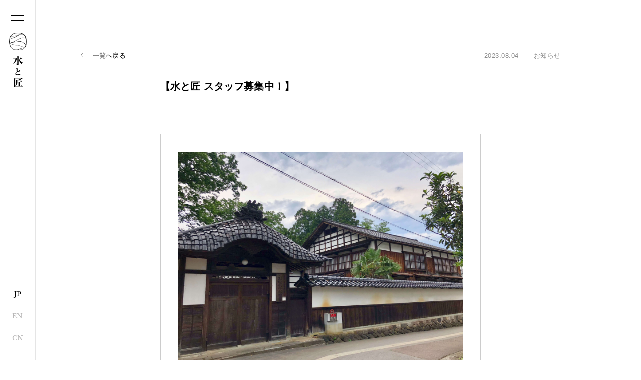

--- FILE ---
content_type: text/html; charset=UTF-8
request_url: https://mizutotakumi.jp/news/1159/
body_size: 36670
content:
<!DOCTYPE html>

    <html lang="ja">

<head>
<!-- Google Tag Manager -->
<script>(function(w,d,s,l,i){w[l]=w[l]||[];w[l].push({'gtm.start':
new Date().getTime(),event:'gtm.js'});var f=d.getElementsByTagName(s)[0],
j=d.createElement(s),dl=l!='dataLayer'?'&l='+l:'';j.async=true;j.src=
'https://www.googletagmanager.com/gtm.js?id='+i+dl;f.parentNode.insertBefore(j,f);
})(window,document,'script','dataLayer','GTM-PH6Q6LZ');</script>
<!-- End Google Tag Manager -->
<meta charset="UTF-8" />
<meta http-equiv="X-UA-Compatible" content="IE=Edge,chrome=1">
<meta name="viewport" content="width=device-width,minimum-scale=1,initial-scale=1">
<meta http-equiv="pragma" content="no-cache">
<meta http-equiv="cache-control" content="no-cache">
<meta name="format-detection" content="telephone=no">


<title>【水と匠  スタッフ募集中！】 | 一般社団法人 富山県西部観光社 水と匠　公式ウェブサイト</title>
<meta name="description" content="豊かな水、自然風土と歴史が育んだ匠の技。富山県西部（高岡、射水、氷見、砺波、小矢部、南砺６市）の豊かな地域資源を最大限に生かし、「産業観光」を軸に、地域経済の活性化と、この地での豊かな暮らしの実現を目指す観光法人です。" />
<meta name="keywords" content="富山県、高岡市、射水市、氷見市、砺波市、小矢部市、南砺市、水と匠、産業観光、伝統産業、土徳" />

<meta property="og:title" content="【水と匠  スタッフ募集中！】 | 一般社団法人 富山県西部観光社 水と匠　公式ウェブサイト"/>
<meta property="og:type" content="article"/>
<meta property="og:url" content="https://mizutotakumi.jp/news/1159/"/>
<meta property="og:image" content="https://mizutotakumi.jp/wp/wp-content/themes/mizutotakumi/assets/img/ogp.jpg"/>
<meta property="og:site_name" content="一般社団法人 富山県西部観光社 水と匠　公式ウェブサイト"/>
<meta property="og:description" content="豊かな水、自然風土と歴史が育んだ匠の技。富山県西部（高岡、射水、氷見、砺波、小矢部、南砺６市）の豊かな地域資源を最大限に生かし、「産業観光」を軸に、地域経済の活性化と、この地での豊かな暮らしの実現を目指す観光法人です。" />
<meta name="twitter:card" content="summary_large_image" />
<meta name="twitter:title" content="【水と匠  スタッフ募集中！】 | 一般社団法人 富山県西部観光社 水と匠　公式ウェブサイト" />
<meta name="twitter:url" content="https://mizutotakumi.jp/news/1159/" />
<meta name="twitter:description" content="豊かな水、自然風土と歴史が育んだ匠の技。富山県西部（高岡、射水、氷見、砺波、小矢部、南砺６市）の豊かな地域資源を最大限に生かし、「産業観光」を軸に、地域経済の活性化と、この地での豊かな暮らしの実現を目指す観光法人です。" />
<meta name="twitter:image" content="https://mizutotakumi.jp/wp/wp-content/themes/mizutotakumi/assets/img/ogp.jpg" />
<meta name="twitter:site" content="@MizutoTakumi" />

<link rel="shortcut icon" href="https://mizutotakumi.jp/wp/wp-content/themes/mizutotakumi/assets/img/favicon.ico">
<link rel="apple-touch-icon" href="https://mizutotakumi.jp/wp/wp-content/themes/mizutotakumi/assets/img/favicon.ico">
<link rel="icon" type="image/png" href="https://mizutotakumi.jp/wp/wp-content/themes/mizutotakumi/assets/img/favicon.ico">
<script type="text/javascript" src="//typesquare.com/3/tsst/script/ja/typesquare.js?5ce93dc9e1404cb3bb266557ac1e02ec" charset="utf-8"></script>
<!-- <link href="https://mizutotakumi.jp/wp/wp-content/themes/mizutotakumi/assets/css/font-awesome.min.css" rel="stylesheet"> -->
<link href="https://mizutotakumi.jp/wp/wp-content/cache/autoptimize/autoptimize_single_f0b5777340f9ce1702ecb8a6a6335f32.php?update=asdfadfasdf" rel="stylesheet" type="text/css">
<meta name='robots' content='max-image-preview:large' />
<link rel='dns-prefetch' href='//www.google.com' />
<script type="text/javascript">
/* <![CDATA[ */
window._wpemojiSettings = {"baseUrl":"https:\/\/s.w.org\/images\/core\/emoji\/14.0.0\/72x72\/","ext":".png","svgUrl":"https:\/\/s.w.org\/images\/core\/emoji\/14.0.0\/svg\/","svgExt":".svg","source":{"concatemoji":"https:\/\/mizutotakumi.jp\/wp\/wp-includes\/js\/wp-emoji-release.min.js?ver=6.4.7"}};
/*! This file is auto-generated */
!function(i,n){var o,s,e;function c(e){try{var t={supportTests:e,timestamp:(new Date).valueOf()};sessionStorage.setItem(o,JSON.stringify(t))}catch(e){}}function p(e,t,n){e.clearRect(0,0,e.canvas.width,e.canvas.height),e.fillText(t,0,0);var t=new Uint32Array(e.getImageData(0,0,e.canvas.width,e.canvas.height).data),r=(e.clearRect(0,0,e.canvas.width,e.canvas.height),e.fillText(n,0,0),new Uint32Array(e.getImageData(0,0,e.canvas.width,e.canvas.height).data));return t.every(function(e,t){return e===r[t]})}function u(e,t,n){switch(t){case"flag":return n(e,"\ud83c\udff3\ufe0f\u200d\u26a7\ufe0f","\ud83c\udff3\ufe0f\u200b\u26a7\ufe0f")?!1:!n(e,"\ud83c\uddfa\ud83c\uddf3","\ud83c\uddfa\u200b\ud83c\uddf3")&&!n(e,"\ud83c\udff4\udb40\udc67\udb40\udc62\udb40\udc65\udb40\udc6e\udb40\udc67\udb40\udc7f","\ud83c\udff4\u200b\udb40\udc67\u200b\udb40\udc62\u200b\udb40\udc65\u200b\udb40\udc6e\u200b\udb40\udc67\u200b\udb40\udc7f");case"emoji":return!n(e,"\ud83e\udef1\ud83c\udffb\u200d\ud83e\udef2\ud83c\udfff","\ud83e\udef1\ud83c\udffb\u200b\ud83e\udef2\ud83c\udfff")}return!1}function f(e,t,n){var r="undefined"!=typeof WorkerGlobalScope&&self instanceof WorkerGlobalScope?new OffscreenCanvas(300,150):i.createElement("canvas"),a=r.getContext("2d",{willReadFrequently:!0}),o=(a.textBaseline="top",a.font="600 32px Arial",{});return e.forEach(function(e){o[e]=t(a,e,n)}),o}function t(e){var t=i.createElement("script");t.src=e,t.defer=!0,i.head.appendChild(t)}"undefined"!=typeof Promise&&(o="wpEmojiSettingsSupports",s=["flag","emoji"],n.supports={everything:!0,everythingExceptFlag:!0},e=new Promise(function(e){i.addEventListener("DOMContentLoaded",e,{once:!0})}),new Promise(function(t){var n=function(){try{var e=JSON.parse(sessionStorage.getItem(o));if("object"==typeof e&&"number"==typeof e.timestamp&&(new Date).valueOf()<e.timestamp+604800&&"object"==typeof e.supportTests)return e.supportTests}catch(e){}return null}();if(!n){if("undefined"!=typeof Worker&&"undefined"!=typeof OffscreenCanvas&&"undefined"!=typeof URL&&URL.createObjectURL&&"undefined"!=typeof Blob)try{var e="postMessage("+f.toString()+"("+[JSON.stringify(s),u.toString(),p.toString()].join(",")+"));",r=new Blob([e],{type:"text/javascript"}),a=new Worker(URL.createObjectURL(r),{name:"wpTestEmojiSupports"});return void(a.onmessage=function(e){c(n=e.data),a.terminate(),t(n)})}catch(e){}c(n=f(s,u,p))}t(n)}).then(function(e){for(var t in e)n.supports[t]=e[t],n.supports.everything=n.supports.everything&&n.supports[t],"flag"!==t&&(n.supports.everythingExceptFlag=n.supports.everythingExceptFlag&&n.supports[t]);n.supports.everythingExceptFlag=n.supports.everythingExceptFlag&&!n.supports.flag,n.DOMReady=!1,n.readyCallback=function(){n.DOMReady=!0}}).then(function(){return e}).then(function(){var e;n.supports.everything||(n.readyCallback(),(e=n.source||{}).concatemoji?t(e.concatemoji):e.wpemoji&&e.twemoji&&(t(e.twemoji),t(e.wpemoji)))}))}((window,document),window._wpemojiSettings);
/* ]]> */
</script>
<style id='wp-emoji-styles-inline-css' type='text/css'>

	img.wp-smiley, img.emoji {
		display: inline !important;
		border: none !important;
		box-shadow: none !important;
		height: 1em !important;
		width: 1em !important;
		margin: 0 0.07em !important;
		vertical-align: -0.1em !important;
		background: none !important;
		padding: 0 !important;
	}
</style>
<style id='classic-theme-styles-inline-css' type='text/css'>
/*! This file is auto-generated */
.wp-block-button__link{color:#fff;background-color:#32373c;border-radius:9999px;box-shadow:none;text-decoration:none;padding:calc(.667em + 2px) calc(1.333em + 2px);font-size:1.125em}.wp-block-file__button{background:#32373c;color:#fff;text-decoration:none}
</style>
<style id='global-styles-inline-css' type='text/css'>
body{--wp--preset--color--black: #000000;--wp--preset--color--cyan-bluish-gray: #abb8c3;--wp--preset--color--white: #ffffff;--wp--preset--color--pale-pink: #f78da7;--wp--preset--color--vivid-red: #cf2e2e;--wp--preset--color--luminous-vivid-orange: #ff6900;--wp--preset--color--luminous-vivid-amber: #fcb900;--wp--preset--color--light-green-cyan: #7bdcb5;--wp--preset--color--vivid-green-cyan: #00d084;--wp--preset--color--pale-cyan-blue: #8ed1fc;--wp--preset--color--vivid-cyan-blue: #0693e3;--wp--preset--color--vivid-purple: #9b51e0;--wp--preset--gradient--vivid-cyan-blue-to-vivid-purple: linear-gradient(135deg,rgba(6,147,227,1) 0%,rgb(155,81,224) 100%);--wp--preset--gradient--light-green-cyan-to-vivid-green-cyan: linear-gradient(135deg,rgb(122,220,180) 0%,rgb(0,208,130) 100%);--wp--preset--gradient--luminous-vivid-amber-to-luminous-vivid-orange: linear-gradient(135deg,rgba(252,185,0,1) 0%,rgba(255,105,0,1) 100%);--wp--preset--gradient--luminous-vivid-orange-to-vivid-red: linear-gradient(135deg,rgba(255,105,0,1) 0%,rgb(207,46,46) 100%);--wp--preset--gradient--very-light-gray-to-cyan-bluish-gray: linear-gradient(135deg,rgb(238,238,238) 0%,rgb(169,184,195) 100%);--wp--preset--gradient--cool-to-warm-spectrum: linear-gradient(135deg,rgb(74,234,220) 0%,rgb(151,120,209) 20%,rgb(207,42,186) 40%,rgb(238,44,130) 60%,rgb(251,105,98) 80%,rgb(254,248,76) 100%);--wp--preset--gradient--blush-light-purple: linear-gradient(135deg,rgb(255,206,236) 0%,rgb(152,150,240) 100%);--wp--preset--gradient--blush-bordeaux: linear-gradient(135deg,rgb(254,205,165) 0%,rgb(254,45,45) 50%,rgb(107,0,62) 100%);--wp--preset--gradient--luminous-dusk: linear-gradient(135deg,rgb(255,203,112) 0%,rgb(199,81,192) 50%,rgb(65,88,208) 100%);--wp--preset--gradient--pale-ocean: linear-gradient(135deg,rgb(255,245,203) 0%,rgb(182,227,212) 50%,rgb(51,167,181) 100%);--wp--preset--gradient--electric-grass: linear-gradient(135deg,rgb(202,248,128) 0%,rgb(113,206,126) 100%);--wp--preset--gradient--midnight: linear-gradient(135deg,rgb(2,3,129) 0%,rgb(40,116,252) 100%);--wp--preset--font-size--small: 13px;--wp--preset--font-size--medium: 20px;--wp--preset--font-size--large: 36px;--wp--preset--font-size--x-large: 42px;--wp--preset--spacing--20: 0.44rem;--wp--preset--spacing--30: 0.67rem;--wp--preset--spacing--40: 1rem;--wp--preset--spacing--50: 1.5rem;--wp--preset--spacing--60: 2.25rem;--wp--preset--spacing--70: 3.38rem;--wp--preset--spacing--80: 5.06rem;--wp--preset--shadow--natural: 6px 6px 9px rgba(0, 0, 0, 0.2);--wp--preset--shadow--deep: 12px 12px 50px rgba(0, 0, 0, 0.4);--wp--preset--shadow--sharp: 6px 6px 0px rgba(0, 0, 0, 0.2);--wp--preset--shadow--outlined: 6px 6px 0px -3px rgba(255, 255, 255, 1), 6px 6px rgba(0, 0, 0, 1);--wp--preset--shadow--crisp: 6px 6px 0px rgba(0, 0, 0, 1);}:where(.is-layout-flex){gap: 0.5em;}:where(.is-layout-grid){gap: 0.5em;}body .is-layout-flow > .alignleft{float: left;margin-inline-start: 0;margin-inline-end: 2em;}body .is-layout-flow > .alignright{float: right;margin-inline-start: 2em;margin-inline-end: 0;}body .is-layout-flow > .aligncenter{margin-left: auto !important;margin-right: auto !important;}body .is-layout-constrained > .alignleft{float: left;margin-inline-start: 0;margin-inline-end: 2em;}body .is-layout-constrained > .alignright{float: right;margin-inline-start: 2em;margin-inline-end: 0;}body .is-layout-constrained > .aligncenter{margin-left: auto !important;margin-right: auto !important;}body .is-layout-constrained > :where(:not(.alignleft):not(.alignright):not(.alignfull)){max-width: var(--wp--style--global--content-size);margin-left: auto !important;margin-right: auto !important;}body .is-layout-constrained > .alignwide{max-width: var(--wp--style--global--wide-size);}body .is-layout-flex{display: flex;}body .is-layout-flex{flex-wrap: wrap;align-items: center;}body .is-layout-flex > *{margin: 0;}body .is-layout-grid{display: grid;}body .is-layout-grid > *{margin: 0;}:where(.wp-block-columns.is-layout-flex){gap: 2em;}:where(.wp-block-columns.is-layout-grid){gap: 2em;}:where(.wp-block-post-template.is-layout-flex){gap: 1.25em;}:where(.wp-block-post-template.is-layout-grid){gap: 1.25em;}.has-black-color{color: var(--wp--preset--color--black) !important;}.has-cyan-bluish-gray-color{color: var(--wp--preset--color--cyan-bluish-gray) !important;}.has-white-color{color: var(--wp--preset--color--white) !important;}.has-pale-pink-color{color: var(--wp--preset--color--pale-pink) !important;}.has-vivid-red-color{color: var(--wp--preset--color--vivid-red) !important;}.has-luminous-vivid-orange-color{color: var(--wp--preset--color--luminous-vivid-orange) !important;}.has-luminous-vivid-amber-color{color: var(--wp--preset--color--luminous-vivid-amber) !important;}.has-light-green-cyan-color{color: var(--wp--preset--color--light-green-cyan) !important;}.has-vivid-green-cyan-color{color: var(--wp--preset--color--vivid-green-cyan) !important;}.has-pale-cyan-blue-color{color: var(--wp--preset--color--pale-cyan-blue) !important;}.has-vivid-cyan-blue-color{color: var(--wp--preset--color--vivid-cyan-blue) !important;}.has-vivid-purple-color{color: var(--wp--preset--color--vivid-purple) !important;}.has-black-background-color{background-color: var(--wp--preset--color--black) !important;}.has-cyan-bluish-gray-background-color{background-color: var(--wp--preset--color--cyan-bluish-gray) !important;}.has-white-background-color{background-color: var(--wp--preset--color--white) !important;}.has-pale-pink-background-color{background-color: var(--wp--preset--color--pale-pink) !important;}.has-vivid-red-background-color{background-color: var(--wp--preset--color--vivid-red) !important;}.has-luminous-vivid-orange-background-color{background-color: var(--wp--preset--color--luminous-vivid-orange) !important;}.has-luminous-vivid-amber-background-color{background-color: var(--wp--preset--color--luminous-vivid-amber) !important;}.has-light-green-cyan-background-color{background-color: var(--wp--preset--color--light-green-cyan) !important;}.has-vivid-green-cyan-background-color{background-color: var(--wp--preset--color--vivid-green-cyan) !important;}.has-pale-cyan-blue-background-color{background-color: var(--wp--preset--color--pale-cyan-blue) !important;}.has-vivid-cyan-blue-background-color{background-color: var(--wp--preset--color--vivid-cyan-blue) !important;}.has-vivid-purple-background-color{background-color: var(--wp--preset--color--vivid-purple) !important;}.has-black-border-color{border-color: var(--wp--preset--color--black) !important;}.has-cyan-bluish-gray-border-color{border-color: var(--wp--preset--color--cyan-bluish-gray) !important;}.has-white-border-color{border-color: var(--wp--preset--color--white) !important;}.has-pale-pink-border-color{border-color: var(--wp--preset--color--pale-pink) !important;}.has-vivid-red-border-color{border-color: var(--wp--preset--color--vivid-red) !important;}.has-luminous-vivid-orange-border-color{border-color: var(--wp--preset--color--luminous-vivid-orange) !important;}.has-luminous-vivid-amber-border-color{border-color: var(--wp--preset--color--luminous-vivid-amber) !important;}.has-light-green-cyan-border-color{border-color: var(--wp--preset--color--light-green-cyan) !important;}.has-vivid-green-cyan-border-color{border-color: var(--wp--preset--color--vivid-green-cyan) !important;}.has-pale-cyan-blue-border-color{border-color: var(--wp--preset--color--pale-cyan-blue) !important;}.has-vivid-cyan-blue-border-color{border-color: var(--wp--preset--color--vivid-cyan-blue) !important;}.has-vivid-purple-border-color{border-color: var(--wp--preset--color--vivid-purple) !important;}.has-vivid-cyan-blue-to-vivid-purple-gradient-background{background: var(--wp--preset--gradient--vivid-cyan-blue-to-vivid-purple) !important;}.has-light-green-cyan-to-vivid-green-cyan-gradient-background{background: var(--wp--preset--gradient--light-green-cyan-to-vivid-green-cyan) !important;}.has-luminous-vivid-amber-to-luminous-vivid-orange-gradient-background{background: var(--wp--preset--gradient--luminous-vivid-amber-to-luminous-vivid-orange) !important;}.has-luminous-vivid-orange-to-vivid-red-gradient-background{background: var(--wp--preset--gradient--luminous-vivid-orange-to-vivid-red) !important;}.has-very-light-gray-to-cyan-bluish-gray-gradient-background{background: var(--wp--preset--gradient--very-light-gray-to-cyan-bluish-gray) !important;}.has-cool-to-warm-spectrum-gradient-background{background: var(--wp--preset--gradient--cool-to-warm-spectrum) !important;}.has-blush-light-purple-gradient-background{background: var(--wp--preset--gradient--blush-light-purple) !important;}.has-blush-bordeaux-gradient-background{background: var(--wp--preset--gradient--blush-bordeaux) !important;}.has-luminous-dusk-gradient-background{background: var(--wp--preset--gradient--luminous-dusk) !important;}.has-pale-ocean-gradient-background{background: var(--wp--preset--gradient--pale-ocean) !important;}.has-electric-grass-gradient-background{background: var(--wp--preset--gradient--electric-grass) !important;}.has-midnight-gradient-background{background: var(--wp--preset--gradient--midnight) !important;}.has-small-font-size{font-size: var(--wp--preset--font-size--small) !important;}.has-medium-font-size{font-size: var(--wp--preset--font-size--medium) !important;}.has-large-font-size{font-size: var(--wp--preset--font-size--large) !important;}.has-x-large-font-size{font-size: var(--wp--preset--font-size--x-large) !important;}
.wp-block-navigation a:where(:not(.wp-element-button)){color: inherit;}
:where(.wp-block-post-template.is-layout-flex){gap: 1.25em;}:where(.wp-block-post-template.is-layout-grid){gap: 1.25em;}
:where(.wp-block-columns.is-layout-flex){gap: 2em;}:where(.wp-block-columns.is-layout-grid){gap: 2em;}
.wp-block-pullquote{font-size: 1.5em;line-height: 1.6;}
</style>
<link rel='stylesheet' id='contact-form-7-css' href='https://mizutotakumi.jp/wp/wp-content/cache/autoptimize/autoptimize_single_a2e915fb21387a23a3578cb1b2b5a724.php?ver=5.3.2' type='text/css' media='all' />
<link rel='stylesheet' id='contact-form-7-confirm-css' href='https://mizutotakumi.jp/wp/wp-content/cache/autoptimize/autoptimize_single_c605b424176e2b3541570e9ebd66830b.php?ver=5.1' type='text/css' media='all' />
<script type="text/javascript" src="https://mizutotakumi.jp/wp/wp-includes/js/jquery/jquery.min.js?ver=3.7.1" id="jquery-core-js"></script>
<script type="text/javascript" src="https://mizutotakumi.jp/wp/wp-includes/js/jquery/jquery-migrate.min.js?ver=3.4.1&#039; async charset=&#039;UTF-8" id="jquery-migrate-js"></script>
<link rel="https://api.w.org/" href="https://mizutotakumi.jp/wp-json/" /><link rel="alternate" type="application/json" href="https://mizutotakumi.jp/wp-json/wp/v2/news/1159" /><link rel="EditURI" type="application/rsd+xml" title="RSD" href="https://mizutotakumi.jp/wp/xmlrpc.php?rsd" />
<meta name="generator" content="WordPress 6.4.7" />
<link rel="canonical" href="https://mizutotakumi.jp/news/1159/" />
<link rel='shortlink' href='https://mizutotakumi.jp/?p=1159' />
<link rel="alternate" type="application/json+oembed" href="https://mizutotakumi.jp/wp-json/oembed/1.0/embed?url=https%3A%2F%2Fmizutotakumi.jp%2Fnews%2F1159%2F" />
<link rel="alternate" type="text/xml+oembed" href="https://mizutotakumi.jp/wp-json/oembed/1.0/embed?url=https%3A%2F%2Fmizutotakumi.jp%2Fnews%2F1159%2F&#038;format=xml" />
<link rel="alternate" type="application/rss+xml" title="RSS" href="https://mizutotakumi.jp/rsslatest.xml" /><!-- Global site tag (gtag.js) - Google Analytics -->
<script async src="https://www.googletagmanager.com/gtag/js?id=UA-138006767-1"></script>
<script>
  window.dataLayer = window.dataLayer || [];
  function gtag(){dataLayer.push(arguments);}
  gtag('js', new Date());
  gtag('config', 'UA-138006767-1');
</script>
<style>
  .grecaptcha-badge { visibility: hidden; }
</style>

<link href="https://mizutotakumi.jp/wp/wp-content/cache/autoptimize/autoptimize_single_3cd2a4c81e261a2e47cfe5775ff06557.php" rel="stylesheet" type="text/css">
</head>
<body id="page" class="page lang-jp">
<div id="loading"><div class="loader"><div class="FormatLoader"></div></div></div>

<!-- /////////////////////////////////////////////////////////////////////////
   header
//////////////////////////////////////////////////////////////////////////////-->
<!-- Google Tag Manager (noscript) -->
<noscript><iframe src="https://www.googletagmanager.com/ns.html?id=GTM-PH6Q6LZ"
height="0" width="0" style="display:none;visibility:hidden"></iframe></noscript>
<!-- End Google Tag Manager (noscript) -->
<header id="header" class="block_header">
  <a href="#" class="toggle" title="MENU"><span class="l1"></span><span class="l2"></span></a>
  <h1 class="title"><a href="https://mizutotakumi.jp/" target-scroll="#mainvisual" title="水と匠"><img src="https://mizutotakumi.jp/wp/wp-content/themes/mizutotakumi/assets/img/common/logo_header.png" alt="水と匠" class="pc_only"><img src="https://mizutotakumi.jp/wp/wp-content/themes/mizutotakumi/assets/img/common/logo_header_sp.png" alt="水と匠" class="sp_only"></a></h1>
  <ul class="menu">
    <li class="menu01"><a href="https://mizutotakumi.jp/">TOP</a></li>
    <li class="menu02"><a href="https://mizutotakumi.jp/about/">ABOUT</a></li>
    <li class="menu04"><a href="/tour/?tour_area=all&tour_tag=all&tour_time=all">OFFICIAL TOUR</a></li>
    <li class="menu03"><a href="/stories/?stories_area=all&stories_tag=all&genre=all">STORIES</a></li>
    <li class="menu05"><a href="https://mizutotakumi.jp/creator/">CREATOR MEETS TOYAMA</a></li>
    <li class="menu06"><a href="https://mizutotakumi.jp/news/" class='active'>NEWS</a></li>
    <li class="menu07"><a href="https://mizutotakumi.jp/access/">ACCESS</a></li>
    <li class="menu08"><a href="https://mizutotakumi.jp/contact/">CONTACT</a></li>
    <li class="menu09"><a href="https://store.mizutotakumi.jp/" target="_blank">ONLINE STORE</a></li>
  </ul>
  <div class="meta">
    <ul class="lang">
    <li><a href="https://mizutotakumi.jp/wp/wp-content/themes/mizutotakumi/lang_change.php?lang=jp" class="active">JP</a></li>
    <li><a href="https://mizutotakumi.jp/wp/wp-content/themes/mizutotakumi/lang_change.php?lang=en" >EN</a></li>
    <li><a href="https://mizutotakumi.jp/wp/wp-content/themes/mizutotakumi/lang_change.php?lang=cn" >CN</a></li>
    </ul>
    <ul class="sns">
      <li><a href="https://www.facebook.com/水と匠-376665036261807" target="_blank" title="Facebook"><span class="icon_t"><svg xmlns="http://www.w3.org/2000/svg" width="24" height="24" viewBox="0 0 24 24"><path d="M9 8h-3v4h3v12h5v-12h3.642l.358-4h-4v-1.667c0-.955.192-1.333 1.115-1.333h2.885v-5h-3.808c-3.596 0-5.192 1.583-5.192 4.615v3.385z"/></svg></span></a></li>
      <li><a href="https://twitter.com/MizutoTakumi" target="_blank" title="Twitter"><span class="icon_t"><svg xmlns="http://www.w3.org/2000/svg" width="24" height="24" viewBox="0 0 24 24"><path d="M24 4.557c-.883.392-1.832.656-2.828.775 1.017-.609 1.798-1.574 2.165-2.724-.951.564-2.005.974-3.127 1.195-.897-.957-2.178-1.555-3.594-1.555-3.179 0-5.515 2.966-4.797 6.045-4.091-.205-7.719-2.165-10.148-5.144-1.29 2.213-.669 5.108 1.523 6.574-.806-.026-1.566-.247-2.229-.616-.054 2.281 1.581 4.415 3.949 4.89-.693.188-1.452.232-2.224.084.626 1.956 2.444 3.379 4.6 3.419-2.07 1.623-4.678 2.348-7.29 2.04 2.179 1.397 4.768 2.212 7.548 2.212 9.142 0 14.307-7.721 13.995-14.646.962-.695 1.797-1.562 2.457-2.549z"/></svg></span></a></li>
      <li><a href="https://www.instagram.com/mizutotakumi/" target="_blank" title="Instagram"><span class="icon_t"><svg xmlns="http://www.w3.org/2000/svg" width="24" height="24" viewBox="0 0 24 24"><path d="M12 2.163c3.204 0 3.584.012 4.85.07 3.252.148 4.771 1.691 4.919 4.919.058 1.265.069 1.645.069 4.849 0 3.205-.012 3.584-.069 4.849-.149 3.225-1.664 4.771-4.919 4.919-1.266.058-1.644.07-4.85.07-3.204 0-3.584-.012-4.849-.07-3.26-.149-4.771-1.699-4.919-4.92-.058-1.265-.07-1.644-.07-4.849 0-3.204.013-3.583.07-4.849.149-3.227 1.664-4.771 4.919-4.919 1.266-.057 1.645-.069 4.849-.069zm0-2.163c-3.259 0-3.667.014-4.947.072-4.358.2-6.78 2.618-6.98 6.98-.059 1.281-.073 1.689-.073 4.948 0 3.259.014 3.668.072 4.948.2 4.358 2.618 6.78 6.98 6.98 1.281.058 1.689.072 4.948.072 3.259 0 3.668-.014 4.948-.072 4.354-.2 6.782-2.618 6.979-6.98.059-1.28.073-1.689.073-4.948 0-3.259-.014-3.667-.072-4.947-.196-4.354-2.617-6.78-6.979-6.98-1.281-.059-1.69-.073-4.949-.073zm0 5.838c-3.403 0-6.162 2.759-6.162 6.162s2.759 6.163 6.162 6.163 6.162-2.759 6.162-6.163c0-3.403-2.759-6.162-6.162-6.162zm0 10.162c-2.209 0-4-1.79-4-4 0-2.209 1.791-4 4-4s4 1.791 4 4c0 2.21-1.791 4-4 4zm6.406-11.845c-.796 0-1.441.645-1.441 1.44s.645 1.44 1.441 1.44c.795 0 1.439-.645 1.439-1.44s-.644-1.44-1.439-1.44z"/></svg></span></a></li>
    </ul>
  </div>
  <ul class="defalt_pos lang">
    <li><a href="https://mizutotakumi.jp/wp/wp-content/themes/mizutotakumi/lang_change.php?lang=jp" class="active">JP</a></li>
    <li><a href="https://mizutotakumi.jp/wp/wp-content/themes/mizutotakumi/lang_change.php?lang=en" >EN</a></li>
    <li><a href="https://mizutotakumi.jp/wp/wp-content/themes/mizutotakumi/lang_change.php?lang=cn" >CN</a></li>
  </ul>
  <ul class="page_position">
    <li id="page_about"><a href="#" target-scroll="#about" title="ABOUT"></a></li>
    <li id="page_route"><a href="#" target-scroll="#route" title="OFFICIAL TOUR"></a></li>
    <li id="page_stories"><a href="#" target-scroll="#story" title="STORY"></a></li>
    <li id="page_access"><a href="#" target-scroll="#access" title="ACCESS"></a></li>
    <li id="page_news"><a href="#" target-scroll="#news" title="NEWS"></a></li>
  </ul>
</header>


<div id="wrapper" class="wrapper">

  <!-- /////////////////////////////////////////////////////////////////////////
     news_detail
  //////////////////////////////////////////////////////////////////////////////-->
  <article id="news_detail" class="block_news_detail">
        <header class="summary">
      
      <div class="meta">
              <a href="https://mizutotakumi.jp/news/" class="return">一覧へ戻る</a>
              <ul class="tag">
          <li>お知らせ</li>        </ul>
        <span class="date">2023.08.04</span>
      </div>
    </header>

      <!-- entry_block -->
    <section class="entry_block">
              <h1 class="title scrollview">【水と匠  スタッフ募集中！】</h1>
                  <main class="entry_area">
        <!--  -->
                		
            
                                        <figure class="caption_image scrollview"><img src="https://mizutotakumi.jp/wp/wp-content/uploads/2023/08/研修道場1-2-scaled.jpg" alt="">
                              </figure>
                          
        	   
                                                            <div class="scrollview"><p>◉善徳寺研修道場　ホテル・カフェ・研修施設オープンスタッフ募集</p>
<p>水と匠が運営する宿泊施設の第二弾として、今年11月に、南砺市城端にある城端別院 善徳寺の研修道場を改修し、ホテル・カフェ・研修施設をオープンする予定です。<br />
城端は絹織物で栄えた、「越中の小京都」とも呼ばれる風情のあるまちですが、その町の中心が善徳寺となります。<br />
善徳寺は、550年の歴史を持つ真宗大谷派の別院で大変格式の高いお寺であるとともに、民藝思想の創始者・柳宗悦が、民藝思想の集大成となる『美の法門』を書き上げた民藝の聖地でもあります。<br />
・<br />
今回その中にある施設・研修道場をお借りして、富山の文化・ものづくり・農業や民藝・仏教、そして「富山の土徳」を体感しながら学ぶホテル・カフェ・研修施設をオープンいたします。<br />
その立ち上げ・運営を一緒にやってくださるスタッフを募集いたします。</p>
</div>
                                          
            
        	   
            
                                        <figure class="caption_image scrollview"><img src="https://mizutotakumi.jp/wp/wp-content/uploads/2023/08/研修道場2-2-scaled.jpg" alt="">
                              </figure>
                          
        	   
                                                            <div class="scrollview"><p>【内容】<br />
　ホテル：フロント・コンシェルジュ業務、朝食提供サービス、客室・館内外清掃<br />
　カフェ・ショップ：サーブ、レジ<br />
　研修施設：企業の研修受け入れ対応、（希望あれば体験プログラム企画開発・運営）</p>
<p>【雇用形態】週3日以上のアルバイトもしくは正社員（週休2日・有休あり）</p>
<p>【金額】（年齢・経験等に応じて要相談）</p>
<p>＊経験、年齢性別問いません。<br />
＊メール等での対応ができる方<br />
＊英語で接客ができることが望ましいです。<br />
＊富山の歴史・文化・ものづくりなどに造詣のある方・ご興味のある方</p>
<p>◎善徳寺研修道場　概要<br />
住所：富山県南砺市城端405（善徳寺内）<br />
客室数：全６室（最大13名）、<br />
カフェ：約20席、ブティック：県内外の工芸作家の作品や民藝、富山のお酒・食品などをセレクト</p>
</div>
                                          
            
        	   
            
                                        <figure class="caption_image scrollview"><img src="https://mizutotakumi.jp/wp/wp-content/uploads/2023/03/Rakudo-An-Exterior-08-3.jpg" alt="">
                              </figure>
                          
        	   
                                                            <div class="scrollview"><p>◉アートホテル「楽土庵」スタッフ募集</p>
<p>となみ野の散居村のアズマダチ古民家を再生し、昨年10月にオープンした「楽土庵」。民藝や工芸、アート作品が設られた部屋から霊山の峰々や穏やかな田園風景を眺め、富山や散居村の食材を使ったイタリアンを楽しむ宿です。宿泊費の2%を「散居村保全」活動に寄付する「リジェネラティブ（再生）・ツーリズム」にも取り組んでいます。<br />
・<br />
齋藤飛鳥さんが訪れた様子をCasa BRUTUSで紹介いただいたり、メディアで取り上げていただく機会も増えてきたことから、運営体制を強化すべく、共に「富山の土徳」を伝えてくれるスタッフを募集いたします。</p>
</div>
                                          
            
        	   
            
                                        <figure class="caption_image scrollview"><img src="https://mizutotakumi.jp/wp/wp-content/uploads/2023/08/Room_Soil_3-2.jpg" alt="">
                              </figure>
                          
        	   
                                                            <div class="scrollview"><p>【内容】フロント・コンシェルジュ業務、朝食提供サービス、客室・館内外清掃、体験プログラム企画開発・運営</p>
<p>【雇用形態】週3日以上のアルバイトもしくは正社員（週休2日）</p>
<p>【金額】（年齢・経験等に応じて要相談）</p>
<p>＊経験、年齢性別問いません。<br />
＊英語で接客・メール等での対応ができる方<br />
＊富山の歴史・文化・ものづくりなどに造詣のある方・ご興味のある方</p>
<p>◎楽土庵　概要住所：富山県砺波市野村島645客室数：全３室（最大6名）<br />
レストラン（イタリアン）：全20席<br />
<a href="https://www.rakudoan.jp/">https://www.rakudoan.jp/</a></p>
<p>■■問合せ・連絡先：（株）水と匠　　info@mizutotakumi.jp■■<br />
<a href="https://mizutotakumi.jp/">https://mizutotakumi.jp/</a></p>
<p>#スタッフ募集中 #ホテルスタッフ募集中 #ホテルオープニングスタッフ #水と匠 #城端別院善徳寺 #民藝の聖地 #柳宗悦 #安川慶一 #楽土庵 #アートホテルスタッフ募集中</p>
</div>
                                          
            
        	           
      </main>
    </section>

        <div class="page_navi scrollview">
    <ul>
                          <li class="previous"><a href="https://mizutotakumi.jp/news/1196/" rel="next">次の記事へ</a></li>
        <li class="next"><a href="https://mizutotakumi.jp/news/1149/" rel="prev">前の記事へ</a></li>
                      </ul>
    </div><!-- end:pager -->

  </article>
<!-- /////////////////////////////////////////////////////////////////////////
   footer
//////////////////////////////////////////////////////////////////////////////-->
<div id="pagetop"><a href="#">PAGE TOP</a></div>
<footer id="footer" class="block_footer ">
  <h1 class="title"><img src="https://mizutotakumi.jp/wp/wp-content/themes/mizutotakumi/assets/img/common/logo.png" alt="水と匠"></h1>
    <p>一般社団法人 富山県西部観光社 水と匠</p>
    <ul>
      <li>〒933-0397 富山県高岡市内島3550番地</li>
      <li>TEL：0766-95-5170  FAX：0766-95-5171</li>
    <li>MAIL：info@mizutotakumi.jp</li>
  </ul>
  <div class="copyright">©‘Mizu to Takumi’ Toyama West Tourism <br class="sp_only">Promotion Association All rights reserved.</div>
</footer>

</div><!--  END:wrapper -->

<!-- /////////////////////////////////////////////////////////////////////////
   modal
//////////////////////////////////////////////////////////////////////////////-->
<section id="modal" class="block_modal">
	<div class="bg"></div>
	<a href="#" class="close"></a>
	<div class="inner">
	</div>
</section>



<script>
document.addEventListener( 'wpcf7mailsent', function( event ) {
  location = 'https://mizutotakumi.jp/thanks/'; /* 遷移先のURL */
}, false );
</script><script type="text/javascript" id="contact-form-7-js-extra">
/* <![CDATA[ */
var wpcf7 = {"apiSettings":{"root":"https:\/\/mizutotakumi.jp\/wp-json\/contact-form-7\/v1","namespace":"contact-form-7\/v1"}};
/* ]]> */
</script>
<script type="text/javascript" src="https://mizutotakumi.jp/wp/wp-content/plugins/contact-form-7/includes/js/scripts.js?ver=5.3.2" id="contact-form-7-js"></script>
<script type="text/javascript" src="https://mizutotakumi.jp/wp/wp-includes/js/jquery/jquery.form.min.js?ver=4.3.0&#039; async charset=&#039;UTF-8" id="jquery-form-js"></script>
<script type="text/javascript" src="https://mizutotakumi.jp/wp/wp-content/plugins/contact-form-7-add-confirm/includes/js/scripts.js?ver=5.1" id="contact-form-7-confirm-js"></script>
<script type="text/javascript" src="https://mizutotakumi.jp/wp/wp-content/plugins/unveil-lazy-load/js/jquery.optimum-lazy-load.min.js?ver=0.3.1&#039; async charset=&#039;UTF-8" id="unveil-js"></script>
<script type="text/javascript" src="https://www.google.com/recaptcha/api.js?render=6LcHV5MgAAAAAJH4GOAeKxKId_TkznQD17AB86DG&amp;ver=3.0" id="google-recaptcha-js"></script>
<script type="text/javascript" id="wpcf7-recaptcha-js-extra">
/* <![CDATA[ */
var wpcf7_recaptcha = {"sitekey":"6LcHV5MgAAAAAJH4GOAeKxKId_TkznQD17AB86DG","actions":{"homepage":"homepage","contactform":"contactform"}};
/* ]]> */
</script>
<script type="text/javascript" src="https://mizutotakumi.jp/wp/wp-content/plugins/contact-form-7/modules/recaptcha/script.js?ver=5.3.2" id="wpcf7-recaptcha-js"></script>
<!-- <script src="https://ajax.googleapis.com/ajax/libs/jquery/1.8.3/jquery.min.js"></script> -->
<script src="https://ajax.googleapis.com/ajax/libs/jquery/3.6.0/jquery.min.js"  charset='UTF-8'></script>
<script src="https://mizutotakumi.jp/wp/wp-content/themes/mizutotakumi/assets/js/picturefill.min.js" charset='UTF-8'></script>
<script src="https://mizutotakumi.jp/wp/wp-content/cache/autoptimize/autoptimize_single_b65c75c9de9ce52bcb942ac75eefda2b.php" charset="utf-8"></script>
<script src="https://mizutotakumi.jp/wp/wp-content/themes/mizutotakumi/assets/js/ls.unveilhooks.min.js"></script>
<script src="https://mizutotakumi.jp/wp/wp-content/themes/mizutotakumi/assets/js/lazysizes.min.js"></script>
<script src="https://mizutotakumi.jp/wp/wp-content/cache/autoptimize/autoptimize_single_b0aa460fafa21051caa9a9ecc3aef1fd.php?345345345" async charset='UTF-8'></script>
</body>
</html>


--- FILE ---
content_type: text/html; charset=utf-8
request_url: https://www.google.com/recaptcha/api2/anchor?ar=1&k=6LcHV5MgAAAAAJH4GOAeKxKId_TkznQD17AB86DG&co=aHR0cHM6Ly9taXp1dG90YWt1bWkuanA6NDQz&hl=en&v=PoyoqOPhxBO7pBk68S4YbpHZ&size=invisible&anchor-ms=20000&execute-ms=30000&cb=rlojrfykzeni
body_size: 49755
content:
<!DOCTYPE HTML><html dir="ltr" lang="en"><head><meta http-equiv="Content-Type" content="text/html; charset=UTF-8">
<meta http-equiv="X-UA-Compatible" content="IE=edge">
<title>reCAPTCHA</title>
<style type="text/css">
/* cyrillic-ext */
@font-face {
  font-family: 'Roboto';
  font-style: normal;
  font-weight: 400;
  font-stretch: 100%;
  src: url(//fonts.gstatic.com/s/roboto/v48/KFO7CnqEu92Fr1ME7kSn66aGLdTylUAMa3GUBHMdazTgWw.woff2) format('woff2');
  unicode-range: U+0460-052F, U+1C80-1C8A, U+20B4, U+2DE0-2DFF, U+A640-A69F, U+FE2E-FE2F;
}
/* cyrillic */
@font-face {
  font-family: 'Roboto';
  font-style: normal;
  font-weight: 400;
  font-stretch: 100%;
  src: url(//fonts.gstatic.com/s/roboto/v48/KFO7CnqEu92Fr1ME7kSn66aGLdTylUAMa3iUBHMdazTgWw.woff2) format('woff2');
  unicode-range: U+0301, U+0400-045F, U+0490-0491, U+04B0-04B1, U+2116;
}
/* greek-ext */
@font-face {
  font-family: 'Roboto';
  font-style: normal;
  font-weight: 400;
  font-stretch: 100%;
  src: url(//fonts.gstatic.com/s/roboto/v48/KFO7CnqEu92Fr1ME7kSn66aGLdTylUAMa3CUBHMdazTgWw.woff2) format('woff2');
  unicode-range: U+1F00-1FFF;
}
/* greek */
@font-face {
  font-family: 'Roboto';
  font-style: normal;
  font-weight: 400;
  font-stretch: 100%;
  src: url(//fonts.gstatic.com/s/roboto/v48/KFO7CnqEu92Fr1ME7kSn66aGLdTylUAMa3-UBHMdazTgWw.woff2) format('woff2');
  unicode-range: U+0370-0377, U+037A-037F, U+0384-038A, U+038C, U+038E-03A1, U+03A3-03FF;
}
/* math */
@font-face {
  font-family: 'Roboto';
  font-style: normal;
  font-weight: 400;
  font-stretch: 100%;
  src: url(//fonts.gstatic.com/s/roboto/v48/KFO7CnqEu92Fr1ME7kSn66aGLdTylUAMawCUBHMdazTgWw.woff2) format('woff2');
  unicode-range: U+0302-0303, U+0305, U+0307-0308, U+0310, U+0312, U+0315, U+031A, U+0326-0327, U+032C, U+032F-0330, U+0332-0333, U+0338, U+033A, U+0346, U+034D, U+0391-03A1, U+03A3-03A9, U+03B1-03C9, U+03D1, U+03D5-03D6, U+03F0-03F1, U+03F4-03F5, U+2016-2017, U+2034-2038, U+203C, U+2040, U+2043, U+2047, U+2050, U+2057, U+205F, U+2070-2071, U+2074-208E, U+2090-209C, U+20D0-20DC, U+20E1, U+20E5-20EF, U+2100-2112, U+2114-2115, U+2117-2121, U+2123-214F, U+2190, U+2192, U+2194-21AE, U+21B0-21E5, U+21F1-21F2, U+21F4-2211, U+2213-2214, U+2216-22FF, U+2308-230B, U+2310, U+2319, U+231C-2321, U+2336-237A, U+237C, U+2395, U+239B-23B7, U+23D0, U+23DC-23E1, U+2474-2475, U+25AF, U+25B3, U+25B7, U+25BD, U+25C1, U+25CA, U+25CC, U+25FB, U+266D-266F, U+27C0-27FF, U+2900-2AFF, U+2B0E-2B11, U+2B30-2B4C, U+2BFE, U+3030, U+FF5B, U+FF5D, U+1D400-1D7FF, U+1EE00-1EEFF;
}
/* symbols */
@font-face {
  font-family: 'Roboto';
  font-style: normal;
  font-weight: 400;
  font-stretch: 100%;
  src: url(//fonts.gstatic.com/s/roboto/v48/KFO7CnqEu92Fr1ME7kSn66aGLdTylUAMaxKUBHMdazTgWw.woff2) format('woff2');
  unicode-range: U+0001-000C, U+000E-001F, U+007F-009F, U+20DD-20E0, U+20E2-20E4, U+2150-218F, U+2190, U+2192, U+2194-2199, U+21AF, U+21E6-21F0, U+21F3, U+2218-2219, U+2299, U+22C4-22C6, U+2300-243F, U+2440-244A, U+2460-24FF, U+25A0-27BF, U+2800-28FF, U+2921-2922, U+2981, U+29BF, U+29EB, U+2B00-2BFF, U+4DC0-4DFF, U+FFF9-FFFB, U+10140-1018E, U+10190-1019C, U+101A0, U+101D0-101FD, U+102E0-102FB, U+10E60-10E7E, U+1D2C0-1D2D3, U+1D2E0-1D37F, U+1F000-1F0FF, U+1F100-1F1AD, U+1F1E6-1F1FF, U+1F30D-1F30F, U+1F315, U+1F31C, U+1F31E, U+1F320-1F32C, U+1F336, U+1F378, U+1F37D, U+1F382, U+1F393-1F39F, U+1F3A7-1F3A8, U+1F3AC-1F3AF, U+1F3C2, U+1F3C4-1F3C6, U+1F3CA-1F3CE, U+1F3D4-1F3E0, U+1F3ED, U+1F3F1-1F3F3, U+1F3F5-1F3F7, U+1F408, U+1F415, U+1F41F, U+1F426, U+1F43F, U+1F441-1F442, U+1F444, U+1F446-1F449, U+1F44C-1F44E, U+1F453, U+1F46A, U+1F47D, U+1F4A3, U+1F4B0, U+1F4B3, U+1F4B9, U+1F4BB, U+1F4BF, U+1F4C8-1F4CB, U+1F4D6, U+1F4DA, U+1F4DF, U+1F4E3-1F4E6, U+1F4EA-1F4ED, U+1F4F7, U+1F4F9-1F4FB, U+1F4FD-1F4FE, U+1F503, U+1F507-1F50B, U+1F50D, U+1F512-1F513, U+1F53E-1F54A, U+1F54F-1F5FA, U+1F610, U+1F650-1F67F, U+1F687, U+1F68D, U+1F691, U+1F694, U+1F698, U+1F6AD, U+1F6B2, U+1F6B9-1F6BA, U+1F6BC, U+1F6C6-1F6CF, U+1F6D3-1F6D7, U+1F6E0-1F6EA, U+1F6F0-1F6F3, U+1F6F7-1F6FC, U+1F700-1F7FF, U+1F800-1F80B, U+1F810-1F847, U+1F850-1F859, U+1F860-1F887, U+1F890-1F8AD, U+1F8B0-1F8BB, U+1F8C0-1F8C1, U+1F900-1F90B, U+1F93B, U+1F946, U+1F984, U+1F996, U+1F9E9, U+1FA00-1FA6F, U+1FA70-1FA7C, U+1FA80-1FA89, U+1FA8F-1FAC6, U+1FACE-1FADC, U+1FADF-1FAE9, U+1FAF0-1FAF8, U+1FB00-1FBFF;
}
/* vietnamese */
@font-face {
  font-family: 'Roboto';
  font-style: normal;
  font-weight: 400;
  font-stretch: 100%;
  src: url(//fonts.gstatic.com/s/roboto/v48/KFO7CnqEu92Fr1ME7kSn66aGLdTylUAMa3OUBHMdazTgWw.woff2) format('woff2');
  unicode-range: U+0102-0103, U+0110-0111, U+0128-0129, U+0168-0169, U+01A0-01A1, U+01AF-01B0, U+0300-0301, U+0303-0304, U+0308-0309, U+0323, U+0329, U+1EA0-1EF9, U+20AB;
}
/* latin-ext */
@font-face {
  font-family: 'Roboto';
  font-style: normal;
  font-weight: 400;
  font-stretch: 100%;
  src: url(//fonts.gstatic.com/s/roboto/v48/KFO7CnqEu92Fr1ME7kSn66aGLdTylUAMa3KUBHMdazTgWw.woff2) format('woff2');
  unicode-range: U+0100-02BA, U+02BD-02C5, U+02C7-02CC, U+02CE-02D7, U+02DD-02FF, U+0304, U+0308, U+0329, U+1D00-1DBF, U+1E00-1E9F, U+1EF2-1EFF, U+2020, U+20A0-20AB, U+20AD-20C0, U+2113, U+2C60-2C7F, U+A720-A7FF;
}
/* latin */
@font-face {
  font-family: 'Roboto';
  font-style: normal;
  font-weight: 400;
  font-stretch: 100%;
  src: url(//fonts.gstatic.com/s/roboto/v48/KFO7CnqEu92Fr1ME7kSn66aGLdTylUAMa3yUBHMdazQ.woff2) format('woff2');
  unicode-range: U+0000-00FF, U+0131, U+0152-0153, U+02BB-02BC, U+02C6, U+02DA, U+02DC, U+0304, U+0308, U+0329, U+2000-206F, U+20AC, U+2122, U+2191, U+2193, U+2212, U+2215, U+FEFF, U+FFFD;
}
/* cyrillic-ext */
@font-face {
  font-family: 'Roboto';
  font-style: normal;
  font-weight: 500;
  font-stretch: 100%;
  src: url(//fonts.gstatic.com/s/roboto/v48/KFO7CnqEu92Fr1ME7kSn66aGLdTylUAMa3GUBHMdazTgWw.woff2) format('woff2');
  unicode-range: U+0460-052F, U+1C80-1C8A, U+20B4, U+2DE0-2DFF, U+A640-A69F, U+FE2E-FE2F;
}
/* cyrillic */
@font-face {
  font-family: 'Roboto';
  font-style: normal;
  font-weight: 500;
  font-stretch: 100%;
  src: url(//fonts.gstatic.com/s/roboto/v48/KFO7CnqEu92Fr1ME7kSn66aGLdTylUAMa3iUBHMdazTgWw.woff2) format('woff2');
  unicode-range: U+0301, U+0400-045F, U+0490-0491, U+04B0-04B1, U+2116;
}
/* greek-ext */
@font-face {
  font-family: 'Roboto';
  font-style: normal;
  font-weight: 500;
  font-stretch: 100%;
  src: url(//fonts.gstatic.com/s/roboto/v48/KFO7CnqEu92Fr1ME7kSn66aGLdTylUAMa3CUBHMdazTgWw.woff2) format('woff2');
  unicode-range: U+1F00-1FFF;
}
/* greek */
@font-face {
  font-family: 'Roboto';
  font-style: normal;
  font-weight: 500;
  font-stretch: 100%;
  src: url(//fonts.gstatic.com/s/roboto/v48/KFO7CnqEu92Fr1ME7kSn66aGLdTylUAMa3-UBHMdazTgWw.woff2) format('woff2');
  unicode-range: U+0370-0377, U+037A-037F, U+0384-038A, U+038C, U+038E-03A1, U+03A3-03FF;
}
/* math */
@font-face {
  font-family: 'Roboto';
  font-style: normal;
  font-weight: 500;
  font-stretch: 100%;
  src: url(//fonts.gstatic.com/s/roboto/v48/KFO7CnqEu92Fr1ME7kSn66aGLdTylUAMawCUBHMdazTgWw.woff2) format('woff2');
  unicode-range: U+0302-0303, U+0305, U+0307-0308, U+0310, U+0312, U+0315, U+031A, U+0326-0327, U+032C, U+032F-0330, U+0332-0333, U+0338, U+033A, U+0346, U+034D, U+0391-03A1, U+03A3-03A9, U+03B1-03C9, U+03D1, U+03D5-03D6, U+03F0-03F1, U+03F4-03F5, U+2016-2017, U+2034-2038, U+203C, U+2040, U+2043, U+2047, U+2050, U+2057, U+205F, U+2070-2071, U+2074-208E, U+2090-209C, U+20D0-20DC, U+20E1, U+20E5-20EF, U+2100-2112, U+2114-2115, U+2117-2121, U+2123-214F, U+2190, U+2192, U+2194-21AE, U+21B0-21E5, U+21F1-21F2, U+21F4-2211, U+2213-2214, U+2216-22FF, U+2308-230B, U+2310, U+2319, U+231C-2321, U+2336-237A, U+237C, U+2395, U+239B-23B7, U+23D0, U+23DC-23E1, U+2474-2475, U+25AF, U+25B3, U+25B7, U+25BD, U+25C1, U+25CA, U+25CC, U+25FB, U+266D-266F, U+27C0-27FF, U+2900-2AFF, U+2B0E-2B11, U+2B30-2B4C, U+2BFE, U+3030, U+FF5B, U+FF5D, U+1D400-1D7FF, U+1EE00-1EEFF;
}
/* symbols */
@font-face {
  font-family: 'Roboto';
  font-style: normal;
  font-weight: 500;
  font-stretch: 100%;
  src: url(//fonts.gstatic.com/s/roboto/v48/KFO7CnqEu92Fr1ME7kSn66aGLdTylUAMaxKUBHMdazTgWw.woff2) format('woff2');
  unicode-range: U+0001-000C, U+000E-001F, U+007F-009F, U+20DD-20E0, U+20E2-20E4, U+2150-218F, U+2190, U+2192, U+2194-2199, U+21AF, U+21E6-21F0, U+21F3, U+2218-2219, U+2299, U+22C4-22C6, U+2300-243F, U+2440-244A, U+2460-24FF, U+25A0-27BF, U+2800-28FF, U+2921-2922, U+2981, U+29BF, U+29EB, U+2B00-2BFF, U+4DC0-4DFF, U+FFF9-FFFB, U+10140-1018E, U+10190-1019C, U+101A0, U+101D0-101FD, U+102E0-102FB, U+10E60-10E7E, U+1D2C0-1D2D3, U+1D2E0-1D37F, U+1F000-1F0FF, U+1F100-1F1AD, U+1F1E6-1F1FF, U+1F30D-1F30F, U+1F315, U+1F31C, U+1F31E, U+1F320-1F32C, U+1F336, U+1F378, U+1F37D, U+1F382, U+1F393-1F39F, U+1F3A7-1F3A8, U+1F3AC-1F3AF, U+1F3C2, U+1F3C4-1F3C6, U+1F3CA-1F3CE, U+1F3D4-1F3E0, U+1F3ED, U+1F3F1-1F3F3, U+1F3F5-1F3F7, U+1F408, U+1F415, U+1F41F, U+1F426, U+1F43F, U+1F441-1F442, U+1F444, U+1F446-1F449, U+1F44C-1F44E, U+1F453, U+1F46A, U+1F47D, U+1F4A3, U+1F4B0, U+1F4B3, U+1F4B9, U+1F4BB, U+1F4BF, U+1F4C8-1F4CB, U+1F4D6, U+1F4DA, U+1F4DF, U+1F4E3-1F4E6, U+1F4EA-1F4ED, U+1F4F7, U+1F4F9-1F4FB, U+1F4FD-1F4FE, U+1F503, U+1F507-1F50B, U+1F50D, U+1F512-1F513, U+1F53E-1F54A, U+1F54F-1F5FA, U+1F610, U+1F650-1F67F, U+1F687, U+1F68D, U+1F691, U+1F694, U+1F698, U+1F6AD, U+1F6B2, U+1F6B9-1F6BA, U+1F6BC, U+1F6C6-1F6CF, U+1F6D3-1F6D7, U+1F6E0-1F6EA, U+1F6F0-1F6F3, U+1F6F7-1F6FC, U+1F700-1F7FF, U+1F800-1F80B, U+1F810-1F847, U+1F850-1F859, U+1F860-1F887, U+1F890-1F8AD, U+1F8B0-1F8BB, U+1F8C0-1F8C1, U+1F900-1F90B, U+1F93B, U+1F946, U+1F984, U+1F996, U+1F9E9, U+1FA00-1FA6F, U+1FA70-1FA7C, U+1FA80-1FA89, U+1FA8F-1FAC6, U+1FACE-1FADC, U+1FADF-1FAE9, U+1FAF0-1FAF8, U+1FB00-1FBFF;
}
/* vietnamese */
@font-face {
  font-family: 'Roboto';
  font-style: normal;
  font-weight: 500;
  font-stretch: 100%;
  src: url(//fonts.gstatic.com/s/roboto/v48/KFO7CnqEu92Fr1ME7kSn66aGLdTylUAMa3OUBHMdazTgWw.woff2) format('woff2');
  unicode-range: U+0102-0103, U+0110-0111, U+0128-0129, U+0168-0169, U+01A0-01A1, U+01AF-01B0, U+0300-0301, U+0303-0304, U+0308-0309, U+0323, U+0329, U+1EA0-1EF9, U+20AB;
}
/* latin-ext */
@font-face {
  font-family: 'Roboto';
  font-style: normal;
  font-weight: 500;
  font-stretch: 100%;
  src: url(//fonts.gstatic.com/s/roboto/v48/KFO7CnqEu92Fr1ME7kSn66aGLdTylUAMa3KUBHMdazTgWw.woff2) format('woff2');
  unicode-range: U+0100-02BA, U+02BD-02C5, U+02C7-02CC, U+02CE-02D7, U+02DD-02FF, U+0304, U+0308, U+0329, U+1D00-1DBF, U+1E00-1E9F, U+1EF2-1EFF, U+2020, U+20A0-20AB, U+20AD-20C0, U+2113, U+2C60-2C7F, U+A720-A7FF;
}
/* latin */
@font-face {
  font-family: 'Roboto';
  font-style: normal;
  font-weight: 500;
  font-stretch: 100%;
  src: url(//fonts.gstatic.com/s/roboto/v48/KFO7CnqEu92Fr1ME7kSn66aGLdTylUAMa3yUBHMdazQ.woff2) format('woff2');
  unicode-range: U+0000-00FF, U+0131, U+0152-0153, U+02BB-02BC, U+02C6, U+02DA, U+02DC, U+0304, U+0308, U+0329, U+2000-206F, U+20AC, U+2122, U+2191, U+2193, U+2212, U+2215, U+FEFF, U+FFFD;
}
/* cyrillic-ext */
@font-face {
  font-family: 'Roboto';
  font-style: normal;
  font-weight: 900;
  font-stretch: 100%;
  src: url(//fonts.gstatic.com/s/roboto/v48/KFO7CnqEu92Fr1ME7kSn66aGLdTylUAMa3GUBHMdazTgWw.woff2) format('woff2');
  unicode-range: U+0460-052F, U+1C80-1C8A, U+20B4, U+2DE0-2DFF, U+A640-A69F, U+FE2E-FE2F;
}
/* cyrillic */
@font-face {
  font-family: 'Roboto';
  font-style: normal;
  font-weight: 900;
  font-stretch: 100%;
  src: url(//fonts.gstatic.com/s/roboto/v48/KFO7CnqEu92Fr1ME7kSn66aGLdTylUAMa3iUBHMdazTgWw.woff2) format('woff2');
  unicode-range: U+0301, U+0400-045F, U+0490-0491, U+04B0-04B1, U+2116;
}
/* greek-ext */
@font-face {
  font-family: 'Roboto';
  font-style: normal;
  font-weight: 900;
  font-stretch: 100%;
  src: url(//fonts.gstatic.com/s/roboto/v48/KFO7CnqEu92Fr1ME7kSn66aGLdTylUAMa3CUBHMdazTgWw.woff2) format('woff2');
  unicode-range: U+1F00-1FFF;
}
/* greek */
@font-face {
  font-family: 'Roboto';
  font-style: normal;
  font-weight: 900;
  font-stretch: 100%;
  src: url(//fonts.gstatic.com/s/roboto/v48/KFO7CnqEu92Fr1ME7kSn66aGLdTylUAMa3-UBHMdazTgWw.woff2) format('woff2');
  unicode-range: U+0370-0377, U+037A-037F, U+0384-038A, U+038C, U+038E-03A1, U+03A3-03FF;
}
/* math */
@font-face {
  font-family: 'Roboto';
  font-style: normal;
  font-weight: 900;
  font-stretch: 100%;
  src: url(//fonts.gstatic.com/s/roboto/v48/KFO7CnqEu92Fr1ME7kSn66aGLdTylUAMawCUBHMdazTgWw.woff2) format('woff2');
  unicode-range: U+0302-0303, U+0305, U+0307-0308, U+0310, U+0312, U+0315, U+031A, U+0326-0327, U+032C, U+032F-0330, U+0332-0333, U+0338, U+033A, U+0346, U+034D, U+0391-03A1, U+03A3-03A9, U+03B1-03C9, U+03D1, U+03D5-03D6, U+03F0-03F1, U+03F4-03F5, U+2016-2017, U+2034-2038, U+203C, U+2040, U+2043, U+2047, U+2050, U+2057, U+205F, U+2070-2071, U+2074-208E, U+2090-209C, U+20D0-20DC, U+20E1, U+20E5-20EF, U+2100-2112, U+2114-2115, U+2117-2121, U+2123-214F, U+2190, U+2192, U+2194-21AE, U+21B0-21E5, U+21F1-21F2, U+21F4-2211, U+2213-2214, U+2216-22FF, U+2308-230B, U+2310, U+2319, U+231C-2321, U+2336-237A, U+237C, U+2395, U+239B-23B7, U+23D0, U+23DC-23E1, U+2474-2475, U+25AF, U+25B3, U+25B7, U+25BD, U+25C1, U+25CA, U+25CC, U+25FB, U+266D-266F, U+27C0-27FF, U+2900-2AFF, U+2B0E-2B11, U+2B30-2B4C, U+2BFE, U+3030, U+FF5B, U+FF5D, U+1D400-1D7FF, U+1EE00-1EEFF;
}
/* symbols */
@font-face {
  font-family: 'Roboto';
  font-style: normal;
  font-weight: 900;
  font-stretch: 100%;
  src: url(//fonts.gstatic.com/s/roboto/v48/KFO7CnqEu92Fr1ME7kSn66aGLdTylUAMaxKUBHMdazTgWw.woff2) format('woff2');
  unicode-range: U+0001-000C, U+000E-001F, U+007F-009F, U+20DD-20E0, U+20E2-20E4, U+2150-218F, U+2190, U+2192, U+2194-2199, U+21AF, U+21E6-21F0, U+21F3, U+2218-2219, U+2299, U+22C4-22C6, U+2300-243F, U+2440-244A, U+2460-24FF, U+25A0-27BF, U+2800-28FF, U+2921-2922, U+2981, U+29BF, U+29EB, U+2B00-2BFF, U+4DC0-4DFF, U+FFF9-FFFB, U+10140-1018E, U+10190-1019C, U+101A0, U+101D0-101FD, U+102E0-102FB, U+10E60-10E7E, U+1D2C0-1D2D3, U+1D2E0-1D37F, U+1F000-1F0FF, U+1F100-1F1AD, U+1F1E6-1F1FF, U+1F30D-1F30F, U+1F315, U+1F31C, U+1F31E, U+1F320-1F32C, U+1F336, U+1F378, U+1F37D, U+1F382, U+1F393-1F39F, U+1F3A7-1F3A8, U+1F3AC-1F3AF, U+1F3C2, U+1F3C4-1F3C6, U+1F3CA-1F3CE, U+1F3D4-1F3E0, U+1F3ED, U+1F3F1-1F3F3, U+1F3F5-1F3F7, U+1F408, U+1F415, U+1F41F, U+1F426, U+1F43F, U+1F441-1F442, U+1F444, U+1F446-1F449, U+1F44C-1F44E, U+1F453, U+1F46A, U+1F47D, U+1F4A3, U+1F4B0, U+1F4B3, U+1F4B9, U+1F4BB, U+1F4BF, U+1F4C8-1F4CB, U+1F4D6, U+1F4DA, U+1F4DF, U+1F4E3-1F4E6, U+1F4EA-1F4ED, U+1F4F7, U+1F4F9-1F4FB, U+1F4FD-1F4FE, U+1F503, U+1F507-1F50B, U+1F50D, U+1F512-1F513, U+1F53E-1F54A, U+1F54F-1F5FA, U+1F610, U+1F650-1F67F, U+1F687, U+1F68D, U+1F691, U+1F694, U+1F698, U+1F6AD, U+1F6B2, U+1F6B9-1F6BA, U+1F6BC, U+1F6C6-1F6CF, U+1F6D3-1F6D7, U+1F6E0-1F6EA, U+1F6F0-1F6F3, U+1F6F7-1F6FC, U+1F700-1F7FF, U+1F800-1F80B, U+1F810-1F847, U+1F850-1F859, U+1F860-1F887, U+1F890-1F8AD, U+1F8B0-1F8BB, U+1F8C0-1F8C1, U+1F900-1F90B, U+1F93B, U+1F946, U+1F984, U+1F996, U+1F9E9, U+1FA00-1FA6F, U+1FA70-1FA7C, U+1FA80-1FA89, U+1FA8F-1FAC6, U+1FACE-1FADC, U+1FADF-1FAE9, U+1FAF0-1FAF8, U+1FB00-1FBFF;
}
/* vietnamese */
@font-face {
  font-family: 'Roboto';
  font-style: normal;
  font-weight: 900;
  font-stretch: 100%;
  src: url(//fonts.gstatic.com/s/roboto/v48/KFO7CnqEu92Fr1ME7kSn66aGLdTylUAMa3OUBHMdazTgWw.woff2) format('woff2');
  unicode-range: U+0102-0103, U+0110-0111, U+0128-0129, U+0168-0169, U+01A0-01A1, U+01AF-01B0, U+0300-0301, U+0303-0304, U+0308-0309, U+0323, U+0329, U+1EA0-1EF9, U+20AB;
}
/* latin-ext */
@font-face {
  font-family: 'Roboto';
  font-style: normal;
  font-weight: 900;
  font-stretch: 100%;
  src: url(//fonts.gstatic.com/s/roboto/v48/KFO7CnqEu92Fr1ME7kSn66aGLdTylUAMa3KUBHMdazTgWw.woff2) format('woff2');
  unicode-range: U+0100-02BA, U+02BD-02C5, U+02C7-02CC, U+02CE-02D7, U+02DD-02FF, U+0304, U+0308, U+0329, U+1D00-1DBF, U+1E00-1E9F, U+1EF2-1EFF, U+2020, U+20A0-20AB, U+20AD-20C0, U+2113, U+2C60-2C7F, U+A720-A7FF;
}
/* latin */
@font-face {
  font-family: 'Roboto';
  font-style: normal;
  font-weight: 900;
  font-stretch: 100%;
  src: url(//fonts.gstatic.com/s/roboto/v48/KFO7CnqEu92Fr1ME7kSn66aGLdTylUAMa3yUBHMdazQ.woff2) format('woff2');
  unicode-range: U+0000-00FF, U+0131, U+0152-0153, U+02BB-02BC, U+02C6, U+02DA, U+02DC, U+0304, U+0308, U+0329, U+2000-206F, U+20AC, U+2122, U+2191, U+2193, U+2212, U+2215, U+FEFF, U+FFFD;
}

</style>
<link rel="stylesheet" type="text/css" href="https://www.gstatic.com/recaptcha/releases/PoyoqOPhxBO7pBk68S4YbpHZ/styles__ltr.css">
<script nonce="WAckGfmd30jnixxNZKYNHw" type="text/javascript">window['__recaptcha_api'] = 'https://www.google.com/recaptcha/api2/';</script>
<script type="text/javascript" src="https://www.gstatic.com/recaptcha/releases/PoyoqOPhxBO7pBk68S4YbpHZ/recaptcha__en.js" nonce="WAckGfmd30jnixxNZKYNHw">
      
    </script></head>
<body><div id="rc-anchor-alert" class="rc-anchor-alert"></div>
<input type="hidden" id="recaptcha-token" value="[base64]">
<script type="text/javascript" nonce="WAckGfmd30jnixxNZKYNHw">
      recaptcha.anchor.Main.init("[\x22ainput\x22,[\x22bgdata\x22,\x22\x22,\[base64]/[base64]/[base64]/ZyhXLGgpOnEoW04sMjEsbF0sVywwKSxoKSxmYWxzZSxmYWxzZSl9Y2F0Y2goayl7RygzNTgsVyk/[base64]/[base64]/[base64]/[base64]/[base64]/[base64]/[base64]/bmV3IEJbT10oRFswXSk6dz09Mj9uZXcgQltPXShEWzBdLERbMV0pOnc9PTM/bmV3IEJbT10oRFswXSxEWzFdLERbMl0pOnc9PTQ/[base64]/[base64]/[base64]/[base64]/[base64]\\u003d\x22,\[base64]\\u003d\x22,\x22wrbCpht2w4jCihnCnARIw7TDlj4HCsOYw6/CuzrDkhhCwqYvw7LCnsKKw5ZgOWN8B8KdHMKpDMOowqNWw57CgMKvw5E9Jh8TLsKRGgYqKGA8wpLDhSjCujRLcxA1w5zCnzZ/w73Cj3l8w7TDgCnDvMKdP8KwPXoLwqzCqcK9wqDDgMOdw5jDvsOiwqPDnsKfwpTDhFjDlmM/w6RywprDtVfDvMK8Olc3QTQBw6QBBnZ9woM4GsO1NltGSyLCocKfw77DsMKIwrV2w6ZZwpJlcH7Dm2bCvsKLeCJvwohpQcOIRMKCwrI3SsKPwpQgw51WH0kDw4U9w58fUsOGIW/Csy3Cgi5/[base64]/[base64]/wojDt8O4wrjCk8KELwjDiFzDrsOTIsOiw7hsQUs6YT7DpVpxwrzDv2pwUMO9wozCicOYejsRwqA2wp/DtRnDjHcJwrM9XsOIFithw4DDm17CjRNzfXjCkxh/[base64]/[base64]/DnBkjRVw+w7PDozvCmj3Cs3DCisOOwr7DusOPQcOdDcOywqxaH098V8Kww6nCi8KIY8OGK3dUDMOsw5YWw5HDsz52wrbDg8OYwowwwplVw7HCiwLDnGnDqETCg8KRa8KAegxrwpHDt1DDijsSCVvCnCrCgMOjwqDCvMODZTpnwqrDmcKbRGHCrcOZw5Z7w59WS8K/DMOjIsKowrJXd8OMw4RAw6nDqn1/Jx5PCcOHw6tKKsOkHiADZUccZMKZWcOLwpkqw5UewqF+VcOSb8KGE8O9VhzCvwlHw48Cw6zChMKmfyIYXcKJwpYaE0XDtnLCrA3DtD1jKSbDrHgZbcKQAsKBYVPCs8KXwoHCrHfCpMOzw6FSbTpbwrRew4XCjF9lw4nDnH0lRhjDhsOaCykYw65two8Ow7/[base64]/w4kuPQANF8OFw4LDqDYdeHfDuhzCpsOjYMOYw5jCnMKnfGERSgN6QkjDk2PCuAbCmQsMwoxBw64pw6xFTFluOcK1I0dxw5QHTx3Cj8O2VmDCtMO3YMKNRsOhw4/[base64]/Cty3CqsKPw4XCo0fCthDDlHczccOiPHMeNGfDtA1xXVAuwpnCl8O7FHdEeRvCkcOFwqcLOTRaegjCq8O5wqHCucKuw5DCthXCocOHw4/CjAtjwqDDlMK5woDCoMKkQWTDpsKxwqhUw4sSwrHDscO9w51Vw6lXMxoYJcOuGnPDpwTCiMKHecOjNsOzw7rDksOhacONw7VCVcOWDx/Ctx9vwpEGRsOiAcKzTxlEw4MaZ8OzGVDDr8KjPzjDp8KiN8OHXUfCuH9dR3rCgzfCjkJqFsOtcXlzw73DgSvCsMK4wqUCw4I+wofDosKLwptaNW7Cu8OWwqbDpTDDucKHRMOcw73CiEnDj17CjsO0wojDgyRxQsKgeX/DvivDuMOfwofCjhwLX3LCplfDnsO2DsK7w4LDvX7Co3PCuhVlw4vCvsKtVHTDmzo6YBvDhcOnScKyOXbDujTDh8KIRcOwPcOUw4rDg2oQw4/[base64]/wrg1w4LDmGt1w41AV8K0w7o6fUQCw4QCFsOQw7hZJ8KawrXDrcKVw4EqwokJwq93dE0cacO3wqg7HcKHw4HDssKFw6kDJ8KgGyY2wo09YMKAw7bDqw4kwpLDrlEWwoAfwrrDvcO7wqHCpsKzw7/DgAhPwofCtR8oICPClsKEwogmNG1OCGXCrT7CoShVwpNjwqTDt14nwobCiw/DvV3CpsKKZgrDlXXDhgsTXznCh8O3QmxKw5/[base64]/WMKxwq/CqR4cw4QKGMKgw61LADNqPDMZfMK2SW8qSsORwrEIClc8w5xIworDlcK5YMOWwpLDsz/[base64]/wr4Pw6nCicOlwqUXwrTDgSYXw7ZiK8Obe8KvwrBgw5XCgMKxwoLDjTVgIy7CvEh8PMOIwrHDjX8nD8OMG8KxwofDhXgFLUHDl8OmMSDCrGN7AcONwpbDtcOBQBLDuDjCp8O/[base64]/Cp2jDqMOYw4ckesOIclLDlMKKw59dJ8KxOcK8wotpw64gEcOlwqtqw6csJzzCgx4bwoRPWTjDmkxXMlvCsAbCtRUCwrEGwpTDhANhBcO/[base64]/wqHCqXYtwp/CrE5JF8OWw6AUUMKSYE1wYsOYw6jClMOzw4PChyHChsOrwrnCpFbCoQnDhifDvcKMPEXDnTrCvCXDkD88wqtIwoo1w6PDlgtEwqDCmVVzw6vDlz/[base64]/CscK7HFXDtMKlwoVLw4IHK8OwwoLCn3Z0BcKNwo5kbXnCjxt2w4LDmQ3DpcKtPMKiLMKqGMOow6gRwp/ClcK/P8OMwqXCtMOSBWc8w4V7wqfDlsKCbsOVwoJPwqPDt8K2wqgsY1fDiMKEVcOyT8OuS2JFw4hYdHAgwoXDmMK/w7lkaMK7DsO+ccKrw7rDlyjCjBpfw4bDs8OUw7PDoCDDhEsJw44kaGjCtGlaF8OewpJ0w4/DgMKMQjQEIsOsWsK1wozDhcKRw4/Cs8OYKyTDg8OLR8OUw7PCtDbDvMK2W0pWw50ZwrLDvcO+wr8vEMKQVFfDj8Kew6vCqV/DssOhdsONwqhYIQQwKSB4cRpywr/DisKYA0t0w5nDqzIAwrpvFcKfwp3Ck8Odw6nCtl1BegoKKQJRRjddw57Dg30SF8OXwoIuw7DCoE1OYcOVB8OLYMKbwrXCl8OgWHl/[base64]/TcORZMKFfMKhw69rMiTDtVjDll4SwpZjwqMDA2krMMK8DsOKMcOsJsOgTsOuwo3ChnfCl8KFwrUecMOZMsKJwrw7K8K9aMOdwp/DmBsew48mYznCjMKARsOWDsOrwqFXw6bDtsKlNxZNdcKVcMOnUsKgcSslNMOCw67CsBHDjcOAw699DMOgZV4pScOxwpHCmcObYcO8w5U6CsOMw5EKT07DhRHCisO8wpBcQcKgw61xOxtGwrgRHcOcB8OGw7IUf8KQFCtLwr/Cu8KGwrZawpHDnsKSLF7Cs0jClUIQOcKqwrgwwrfCk3M4DEYIMEIAwoIfAGVvPsOjG1scVlHCocKra8Kiw4fDkcKYw6jDihkuE8KlwoXDuTFcM8OYw79gCHjCrAp0aG9lw7fDisOXwqHDg2jDmQZbZsK6bU0WwqTDj0BDwo7DvwfColNBwpDCiAM/GhzDlWFrw6fDoH3Ci8KAwqAESsKYwqxOID/CvDvCvh17FsKiw4w7esOvCjQQKnRWIAvCgE56JcKyPcOJwrIrDk8Qwr8awrPCvF98JsOLV8KEZDTDtxF+IcO9w5nCm8K9OcOVwoVvwr7DnCILZnA1CcKIJl/CusO/w7UFIsO2woQzE2MLw5/DscOIwpTDv8KdT8K0w4MnWcKdwqPDgkrCmMKAHcK+w4Msw6HDk2IlckfCrsKgDgxPN8OMDhFVA1TDihzDt8Kbw7/CtRUeHzErcwrDiMOaeMKCTxgSwpcqBMOGw49uJsO4O8OYwoBOMGdkwqDDsMOCXBfDlMKuw456w6jDoMKtw67Dn33DvsOHwoBpHsKTHVTCnMOew6XDsEFPDsKSwoJJwrjDswQgw7/Dq8Kww4zDn8KIw59cw6vDhMOfwo1OER1yIGASQSjCpRxZPjNZZwg0w6MRw75eKcOrwpoLZxzCp8OaQsKmwrUAwp48w6/CkMOqVgVFc1LDllFFwovDkzxewoHDscObX8K4FxnDs8OxbV7Ds3A3cV3ClMKqw7gsQ8OUwoULwr9qwrB3w4rCvcKBYMOPwqcuw4gRacOpCMKpw6LDrMKJD3tVw4zCoS81a0ZgTcKyTCB1wrrDgALCngNSEMKCfsKcTTrCj27DpMO5w5HCpsOhw6d9B3/[base64]/CiMODCWDCusKfDcOfw7Qdw5t+UUw1w70+GzbCnMKww7bDrFhNwqAGMcKwOcOOb8K7wpIUCnJKw77Dg8KEGMK/w6LCqcOWYUxwZsKOw6XDtcKGw53CncKAOx/Ck8Obw5fCgVTDgwXDqyc9SwPDqsOAw5MHLcKdw54HLsORasOEw6w1YFLCg0DCuhDDlEzDucOwKSjDtAwOw5vDjjzDoMOfB0wew47DuMO6wr8/w4V+VylXWURoBMKKwrxiw4kOwqnDtgVGwrciwqtkwodPwpPCocKXNsOqQFxFHMKpwr5dFsO5w6jDhcKgw4FeDcKbwqgvNnpJDMOQTBfDsMKWwqVrw4d5w5/Do8OuGcKPYEPDrMOOwrc/PMObWDt+PcKSQD0JPEkfU8KYakvCrxHChSJMCFDCq1USwqhfwqAPw5LDtcKFwo7Cu8OgQsKnNmHDmXrDnjwoL8K9UsKFFHIyw7DDoXFQW8ONwo5Xwpwpw5Jhwo5LwqTDnsO/bsOyS8OwSzE8wq5Kw5c8w4fDi3MjBkrDs3lJClZNw5E1K1cMwrFnBS3DjcKAHyohCkAawqfCmRBqb8K5wq8qw5rCscO8PyNFw7bDlBVdw7giGHLClmJELMOnw7BRw7/DtsOqdcOnNQnDp3BYwp3CtMKLYXFQw5nClEYFw4/CnnrDrsKSwow1fMKWwqxkH8O1ID3DqTMKwrlSw6MJwo3CoDTDnsKVHFfDiR7DmwbDlAfCtF18wp5iRxLCg03Cu0gld8KWw4HDmsKqISLDokJQw4DDt8OWwrx/IHLDrMO0T8KAO8OPwpxkAU3CksKtby3DmcKqA2V3cMOvw7XCixXCjsKVw5XCsQ/CtTc2w7zDs8KNR8K6w7nCo8Kuw6jCo3TDjQhaMMOcC37Cr1rDjSklBsKZCB8ew7BsMgpIA8O1wq7CvcK2WcKVw5LDm3gUwrcEwozCqxLDlcOqwppxwq/Dgz3DlgTDuEh0XMOKF0HCnSDCjWzCt8Krw4Vyw6TCg8O5aSjCtRMfw4xeWsOGG0DCvW4gTWnCiMKhTXgFwoVVw5R7wpk5woVzHcKFAMOYw4wzw5IhT8KBYsOdwpE3w5jDpkh9wpNTwo3DtcKRw5LCsD1Ow6DCqcK+I8Kxw4PChcO7w64maBAzRsO/HMO6Di8pwosWIcOBwoPDkTEfKQPCm8Kmwo0/FsKeYHvDicKHFgJewq10w5rDrErCiktoAwjChcKOMsKHwocoaARiMR0iR8KEw6FIJMO9CsKeYx5fw7DDicKnwpsIFkrCkA3Cr8KHHRNfcMKbORrDmHvCnSNYFD5zw5rCrcKnw5PCsyzDp8OPw4gpfsK0w6/CjRvCg8KdXsOaw4pcK8Kuw7XDnwvDo1jCtsK6wq3CnzfDh8KcY8K/w4LCp284GMKXwodDbsOdGh9HX8Onw6ggw6F3w7vDuiYfw4fDoyteaVx4HMKjB3VDElDCoH5saExaHBZNORXDtG/CrFTCr23CrMK6ODDDsA/DlXZpw7PDlyscwrkKwp/DlnPDsQw4RFHDu2gkwpPCmVfDp8OeKDzDr3kdwrBQHG/CpcKaw497w6DCu1cOAwYWwok7cMOdAFjCr8OGw74rWMK7GcKfw7cKwqkSwo0dw7TCoMKtez/CqTzCmsO9VsK6w4MMwqzCsMOtw7fDkCbCilrDmBNtKMKbwpYow51Mw693I8Ozf8OAwoDDv8OqXxLCjEDDm8O9w6bCiXbCtcKxwrtYwqhEwr4/wp9tbMOeXVzCpcOzeVZ2KsKgw4t1b0IOw7gvwqjDpzFNacOww7IZw5c2HcKfXcKvwr3CgcKlQF3Cmz/Ck3zDqsO/N8KIwpdACSzCg0LDvsKPwqnCscOLw4jDqmjCosOiwonDjMORwo7ClsOiA8KndFYoGBzDtsOFwp7Dsg9GWDl0I8OoEDIAwrfDuRzDlMOXwobDtcO+w53DoRnDkjElw5PCtDLDgW4Yw6zClMKkecKcw6PDjMKsw68mwoVvw6/Cn1R/[base64]/CmMKLwr1mwqVrw4fCi8KAwqcJfcO/[base64]/w5QKw6REesOAXMK0DRs3w6jDgCQIKFQIcsOhwroVT8Kzw4bCmFwpwrzCqcOuw5JJw7pmwpvCjsKmwrnDjcOHUk7Dl8KSwoZuwpoEwrNzwod/[base64]/DvxzDjycWwpxdwqUFw7B8w6DCpQXCpHPDjxJEw549w6gBw77DgMKPw7PCnsOwBgjDqMOzRxVfw65Swr12woJOw4k9NXMHw7nDjcOPw5DDjcKewpc+KkZqw5FWfUrCtsOVwq7CqMKxwp8Iw5IaL29LLgtielZbwp5mwq/Cq8KkwpPCqDTDnMKVw4nDu3s+w6Bgw6ktw4rDhjnCnMKSw6DCscKzw5LDuxxmaMKeUsOCw4dEecK4wqPDrMO9I8OtYMOEwr7Cj1M8w6hOw5nDucKGNMOBBWLCn8O3wrpjw5bDtsOVw7HDu1gaw5/DssOQw70zwoLDhlF2wpZxBsKXwr/DjsKbPjnDtMOvwpB+HMOaU8OGwrPDlEHDvyAwwq/DkFV0w6xbNMKjwqVeO8KDc8OZLVBtw5hKeMOWFsKPEsKFOcK7ZMKDICNUwo5QwrTCgsOAwo3CocOsAMKAYcKPUcKWwpfDrC8XM8OEEsKDOcKowqFcw5TDgXfCowNCwp5uTS/DhH5+dUjDqcKmw5EYwrQmJ8OJTsKVw6bCgMKddUDCtMOVXsO2RTU8JcOLLQBaA8OQw4oOw53DijjDsjHDmgtKHV4ua8KjwrrDssK7fwLDvcKsP8OAScO/[base64]/dGw0w4zDnwzDnSHDs8OKH8OjDSLDuD1kQMKIw5jCi8OdworCmWhbAg7CukvCksOqw7nDtgnClSLCkMKuThXDlEzDtgPDpBTDhRrDusKJwrEFYMKGf3LClXNcKgbCqMKqw6U/wrAlQ8O3wox2woHCtcKEw4wow6jDmcKCw63ChnnDnQ0qwoHDiyjCuzccRXpUcXMDwqpiX8Oxwpdcw4pSwrPDgiHDknd2IihFw5DCicKLDAYkwozDhsKjw5vCo8KeLy/[base64]/wrkXB8OOwqnCp8OVwpgpw4Vcwp0SwqQiwoU2KcOkW8K9EcKKQsK/w4o0CsOqS8OVwqbDrDLCucO/Nl3CicOGw6JhwrRAXnhTSnTDo2RXw53DvcONY1sCwojCmSbDlSMdesKqU14pUzscLsKSUGFfE8OiBMOmXEbDocOTVH/DkcKTwqwPJhbCk8KNwqbDvUDDqX7DsUBRw6PCu8K1IsOYesO8f1/DisOOYMOIwrjCuRXCogJ5wr/CvsKxw7zCmG/DpBTDmMOZMMKWMGR9GsKvw6PDpMKYwqEXw4fDjMO/[base64]/[base64]/CqBbCvCVOScO7TMOGw4w+Jg8mEcK7wqrCrzU1QsKAw4hRH8K6M8OQw40lwpc/w7dbw6XCrWLCncORXsOQOsOaEAbDjsKLwqkOJyjDgC1Xw4lpwpTDmXIfw6lnG0tbZkzCiDRJCsKMLcOgw5lWSsKhw5XDg8OBwpgLDQbDosKww7/DkMKrd8KIHhNgLTB9wq4iwqQfw6Ujw6/CgQfCmcOMw7gKw6gnIcOxOivCiBtqw6rCnMOQwpvCowTCvX0OdsK4fsKDPMOaacKdXmrCgAggMjQrYDvDuz1jwqHCjsOCeMK/[base64]/DrUhWIsKQwrbCtMO5w7LDmBoEw49UDcKLw4tCODrDu0hVRGRnw7FRwpIfasKJPz0AMMOoVQ7Dp24XXMOuw7MWw7DCn8OTSMK5wrPDrcK4wq1mPi3CoMOGwrfChWLCvVQ3wo0Rw69Jw7vDl23DtMOkGsOqw4EeC8OrbMKcwqpoN8O3w4F8wq3DtcKJw6/[base64]/[base64]/[base64]/eMKfw5QnRT8YDV9VR8ONIF3CscOSNsOBw5PDscOOTMOswqV/wpjCmMOawpY+w552H8OpLHFzw6NkH8OZw7Rlw58iwpzDuMOfw4vCmg7Dh8K7EMK4b2wkXR9qXMKVGsOlw5hZwpPDhMKiwp/CqMOVwozCmm93AhslHHFIZV85w6PClMKLIcOiT2/CvU7ClcKEwo/[base64]/[base64]/[base64]/Cs1HDmXHDgkh6wrE/FcOuw5TDrcKJw7l4Zm3DpFh4awPDq8OvUsKBPBt6w48sf8O4bcORwr7CkMOsBCPDosK5wpXDnxJiw7vCi8OBFsOeesKSGnrCjMOYbMORVyEcwqE+wqbCl8OlD8OrFMOgwoPCjwvChFsEw5fDkDbDuj5owr7Dtw4Sw5IPWic/w6sCwqF5G0LCnzXCicK8w6DCkHTCtcKcGcOALG9xMMKlMcKHwrjDgTjCp8O4NsKOEWTCgsO/wq3DpsKqBgvCrcOMQMK/woVFwoDDl8OLwrTCocOmcGnCmx3CrMO1wq4xwr7DrcKfehcYUSlJwqrCq31AMA7ChVp2w4nDrcKVw50iIcOew6lZwo14wrobTC/Cj8O0woZ3dMKuwoItRsKEwqdswojChgxeNcOAwoHCs8OVw4J6wo7Doj7DuigAFTI5XFfDhMO+w5UHfmADw5LDvsKlw7XDsH3CrMKhbXUQw6vDlHEfR8KCwq/[base64]/Do3fCuzfDv8KebDPCnFMtW8K6wpp3wqvCtRrDtsOeAFTDg1jDn8OSUsOWAMKlwpjDiGoCw4plwpk0CMO3wp9/wpbComPDrMK1TE7Cqhh1V8O+EyDDmxU+HGFcRcKswqjCkcOmw5MgdlnCgMKNUj9Nw5E7EFvDiS7Ct8KfBMKVdMOresKQw5zCuSjDuXvCkcKOw41Hw7dmGMKFwr7DrC/DnEnDn3vDiUrDrAzCvUPDvAkqQH/[base64]/[base64]/CnMO5w7xGVsOBe8Kmwqh9JR3ChHHDlGc3wr4EODbCgMKXw5XDtQw1CSJYwqwbwqF7wp9jNC3DnnDDukRZw7J7w6U6w5Z8w5bDmWvDt8KEwobDkMKDXT86w6zDvA/DlMKOwrPCuWbCr1F3SGVKwq3DihDDrSRRIsOpIcOuw6cpOsOnw6PCnMKXHsOuAFp8NytSVsKaMsKMwrd1JkvCm8OfwosXJA8vw4EqVC7CjlTDlHQiw4DDqcKZHgXCvSMjd8OyM8Odw7PDoggkw5F6wp7CvT1AU8OnwqnCgcKIwpfDqMK4w6sgBcK/wpwQwqjDiAVdZHIlBMKgwrzDhsOswr3CssOhNHcAU3MeD8OAwo1Xw7MNwpXDvcOUw57CmBF2w5xJwpPDi8Obw67Cs8KcJjAswosUSTsGwrXDuzROwrFywr3DucKdwr9xPVsqQsK/w6xdwrYQTxV/TsOfw7w1cEgyQy7CmCjDo14Dw47CqG3DicOLG0hEYsOpwqXDvgfClQM+FDjDl8O9wopIwr5RMMOmw5rDi8KPwprDpcOawqrCtMKjOsKCwqPCmifCqsOXwowVWMKKL1dSwoTCt8O0w7PCrlzDnW9+w5/DoRU9w4BfwqDCs8OeMQXClsO/w7RswrXCvXoJABzCtG3Dl8KjwqjClsKdD8Opw6NuAsKfw7TCk8OpGRPDrn3DrnR2wrXCgFHCmMKKWTxnFhzCqsKDbcOhT13CrT/Du8OOwpwUwrzDtCbDkFNew47DimbCuBPDoMODV8KQwozDvnQYP2nDm2kHJsOHS8OibnQIKWbDunw9b2nCgyN9w5d+wpDCocOVacOow4HCs8OTwozDo3NzKcO0f2nCsiAiw5nCn8KYLVYtXcKqwpgVw68uLw/[base64]/fkPDoUFNOcOpVsO7A8O/w6kBFnHCtcOOZsKfw73Do8OxwrksJw9awoPCvsOYOsOJwqFwZ0TDmDrCgcO9e8OTAUckw6fDp8Osw4cDWsODwrJnMMK7w5FvDsKew6t/RMK3RTxowq1ow4XDhcKkwqPCtMK0ccO3woPCnl15w7vCiVLCl8KKZMK9DcOnwpAHIsKlGcKsw5EqVcOIw5TDqMK8WWYww7ZyIcOkwpFLw7FxwqjCgTzCsS3Cr8KNwoPDmcKRwpzCn3/[base64]/DuMKxwr/CuQ0+wqHColokw5fCiQ0DLQLCkE7DtMKtw6cGw5vCqcO7w5fDi8KOw7FXYjILCsKKJ1wcw4vCgMOEG8OyJMKDGsKvwrfDuHAhP8K/QsO3wql/w7XDnS/DsgPDu8Kkw7XCg2ZeIcKFKxl7ZzHDlMOdwr02worCtsKhCArCjiM1ZMKLw7howrk3wo5Lw5DCo8KUfAjDvMO5wqfDrVTDk8KCGsOjwoxqwqXDrnnDpsOId8KlWX1/PMKkw5DDlm5GbMKSRcOpw7pjYcO0fh0kMcOsfsO2w6jDhSduGGkpw5PDpcKTb3TCrMKrw6HDmjbCuF7Dj1fDqycWw5bCpMK3w4rDrDYxN25fwpRXaMKSw6Q9wrLDoRPDqz3Dp3ZtBCrDvMKNw5rDuMOxeAXDtlvCoV3DiS/Cu8KybcK+KMOSwpAIJcK0w5NYVcKKwrcXScOGw5FzWWRTSkjCjsKnHTzCggTDk0jDm17DpVJhdMK5fCVOw6bDu8KDwpJ7wq9pTcO0cQjCpBDCssKMwqtPAVbDgsOlwrE8acOZwpLDpsKjXsOqwovCmlYKwpTDi15nCcOcwqzCtMOlFMKUKsOZw6gBYMKDw4F/Y8Ohwr/DqQ3CuMKYJ3bDpMKreMOYDMOGw4zDmsOxbgTDi8Ovwp/[base64]/CvMOJw7vClUpCwpnDmsOpwq/DljoAwpJSw7UFcsK9I8KMwrXDv09pw7o2w7PDiTgvwprDscK1Xn7Dg8OMfMOZCSNJKnPDgHZUw6PDksK/T8OPwrXDlcKOAF5bw5Vpwr1LeMOFGMOzFQoHDcOnfEFqw7cLBMOJw4LCs3ZLZcKsf8KUdcK0wqlDwoAww5LCm8Kuw7rCgwM3aFPDq8K5w6Ugw5QEOB3CiS7DjMONVw3DtcOAw4zDvMKSw4jCshg3WDQVw7V4w6/DncKdwqcjLsOswrbCmh9FwojCtHHDljPCjsK8w5sew6x6OWtrw7RMG8KRwr5yYHnCpSrCpWtwwpFBwpQ7E0rDvxjDocKSwoV9cMOxwpnCgcOKfg4Cw4FjTh0dw7MNfsKmw6dkwpxOwq81EMKsOcKsw7pPQTpvKErCrxpMLW/DkMKwIcK9e8OnEcKeQUgtw4IRUAvDhXDDnsOIwpjDs8Ovwr5kPVPDl8OeJknDkgoYZVtWZsKMHcKUTcKiw63CrBDDtMOyw7HDmng3OSVew6bDnsKeAsOqY8O5w7ggwoHCg8KpfcK5wrMFwq/Dghg+Lz1xw6vDrUhvO8Knw7kkwrLDqcOSTDlyDsKvCSvCjWLDkMO+FcKbFAPCo8O3wpzDigPDtMKddAE4w5ctQz/CtUoEwqUhPcK2wrBOMcKkdQ/Cn0tswocewrfDg0xHw51WecOmDnTCtwnCrkNpJlQNwqM1w4PCkWFLwqx7w4leBBPCmsOaEMO3wrLDihMkPjoxGkbDrcKIw5PDisKbw6oLR8O/aTFswpTDlSpIw4bDrcK+OiDDosKWwroeOkbCuBhMw71ywpXChAoBTMOqPW9lw6xdAcKEwrJYwrJBXcOWXMO3w6BxVwjDpkbCmsKIJ8KdM8KML8OEw5LCj8Kwwq5gw53DvXAow7PDkUjCmmhJw7QeFsKWJgPDkMO6woLDj8KhZ8KleMKWEmUaw7N/wrgrVMOKw5/DqUfDpHZ/OMKDK8K+wqTCq8KywqrCo8Ojw5nCnsKGcMOXJCtydcKlLHbDq8OPw7QMRB0SC0bCmsK4w5rDuBJCw7Fhw6onSCHCosO1w7rCh8KXwplhOMOYwqnDhlbDtsKtGG0KwpnDpEkmOsO3w6Q9w5I/WcKpTitsRWRJw5hfwoXCgkIpw7PCksKFDkHCm8Kmw4vDs8KBwqLCncKXw5ZJwol9wqTCuylxw7bDoHBDwqHDn8KKw7Y+w5/DiyZ+wq/ClWvDh8OWwqQUwpVbAsOYKxVMwqTCmg3CkH3Dlk/[base64]/DnVJIZMKnwovDv8Kiw6zDosKqw6TDmSXCgE3CrMKBwpXCucKvw7HDjijDvsKXN8KuaWbDtcOMwqvDvsOpwqHCj8O+wpUob8K0wp1pVkwKw7Qvw6YhI8KmwofDlWfDkMO/w67CssOTOkRLwo84wp7CssKswrgWNcK/WXzDkMO9wprCjMO9wonCrwHDsQbCgsOyw6fDhsO2wr0uwoVHFsORwpITwqZOQMOVwpAQXcKIw6dJbsKSwok9w6Yuw6HCtxjDqRjCujbCvMObDsOHw5NswoTCrsOjBcKbWQ1NJMOqbFR5LsO/[base64]/[base64]/[base64]/DrcK8DyXCqnDDiMOjw5rDigsow6bCs8OwYMOQMcO3wqIsHH1bwrPDvsOqwpkxSXbDiMKrwrnCgH8tw5TDtsO4cXzCrsKEARLCiMKNaw7Cs1IFwr/Csj7DolsMwrxVXMKFdmZxwpbClcKWw6vDuMKIw6PDoGFMbsKjw5DCr8K4EWFSw6PDglhlw5bDnkpuw5jDqsOZD0fDtWzCi8KkEEZuw7vCsMOnw7hpwrnCgMOQwrhawqzCk8K/DQlXSShUMcK5w5PDjWEVw7YCQE/[base64]/Dv8KmcXLCh8KMwoMuw7XDrDfCqGzCoH7ClVLDn8O6ccKmX8OhIsO7GMKXM20Hw68iwqFSZcOXDcOQJiIBwrPDr8K5w73CoTd7wroDwpTCvcOrwq0sYMKpw5/CmBXDjk7DnsKhwrBrbcKIwqZUw63DjcKHworCrwfCoCY9IcKDwoJ/W8KuL8KDcDNyTHpWw7TDi8KHEkEuasOJwp4jw6wnw7ccMBBxZDxULMKBZMOPwrLDv8KAwpPDqzvDtcOAAMKaIcK/OcKHw43Dg8KOw57Cgi/[base64]/[base64]/wqnClMKnAcOXw5Zgw4I2Gxw0wr8dF8Kyw4gON0cEwpwywpvDrUjCjcK3LHlYw7/[base64]/Dl8KeL8OfwqYWTsKaEsOlMcOTYkIsw64NRcOaTXXDqzPDqUXCp8OQfzvCmFbChcOuwq3DuVTCmsO0wr0Qc1p/wqtRw6cXwpHCvcK9U8KjbMK9KxbCq8KCScOZCTkQwo7DoMKRwo7DjMK7wozDvMKFw4dOwoHCi8OHfMOtMsOWw7BowrQRwqR/F3fDlsOndsOyw7YFw6RwwrUuMChNw5Fdw511CMOMIWZBwq3DlcOiw7nDv8KnTyXDvDXDhgrDsX/DoMKqFsOFMSTDtcOfNcKqwq16Vi3DkFTDoRjCsBUwwq3CvGsUwrTCtcKwwpZbwqdTcFzDqMKPw4EjBXojccKowpXDkcKBPsOSF8KywppjE8Ofw5DDk8K3AgdVw4PCrSN9KRJjwrjCnMOACMOLUTXClllMwoJQNG/Cv8Omw51rVzwTTsO3w4lPVsOaccKkwp93woddbTzDnV9mwrHDtsKENT98wqQDwqRtaMK3w5jDiX/DkcOjJMOGw4DChURHcQXCkMOgw6/CiTLDnWEOwopNAVHDncOHwpw8HMO2NMKyEAUTw43DgkEAw6FfXkbDksODM3Nxwq0Tw6zDqcOBw4Ipw7TDscO0DMKywps7RT0vNSdxM8KBB8OEw5kVwpVVwqoTesOKPxtoFmM9w5jDtC/DtMOzCA1ZaWcVwoHCr0JdQk9PMUHDrlfCknN2e14uwq/[base64]/CrHIVF1bDnmsMwrJmC8O3w75DXGTDsMKjXAgUw5h6csOLw43DusKVHcKSZMK3w6fCusK9FywUwrJBQsKYacKDwqzCjlrDqsOuw77Dp1QwU8ONez/CsF9Ow50wdndVwpDCq0sfw5zCscOkwpE6XsK+wrrDvMK4G8OQwonDt8OZwpLCnznDrl9FRUrDtMK7N1lUwpzDusKQwr1pw7XDi8OCwoTCt0xCdFgMwrkUwrXCg1kIw4shw68mw4/DjsOSdsKfd8OrwrTCisKYwpzCjXh6w6rCrMOPRB4gasKFdgDDgWrCuADCn8ORYMKtw5bCnsOZF1rDucKFw6s8fMKww5XDsAfCssOxECvDnTbCo1zDrXPDscKdw5MLw7HDvz/CswBAwpc3w5hUCcKIdsOfwq9XwqVyw6zDi1DDsmdLw6TDv3nCj1HDk2kRwp3DtMKYw7dZSRvDuBHCpcKfw7Mzw5PCoMKcwo/[base64]/DucOoLWxtw45Cw4BkwqTDvlzDrMOFN1zDg8O0w5Z9wosHwpU/w6LCjiZfOMK7QcKswqBWw7s4C8OzYwEGBmXCuQDDqcO6wrnDgDl9w77CtHHDv8OEF0fCr8OSJMOfw71BB0nCiUQWZmvDqMKVQcOxwoh6wrN0dnRjw6/[base64]/DkyU1wrDCmMKNwqsjwoDDoStKezXDqMOlw7lSTcOJwqzDjn7Dn8OwZAbCl29nwprClsKbw7t6w4UeG8OCODp6CMK8wpgPfsOlZ8O9wqrCgsK3w7/DphlPOcKNdMKxXgDDvn1OwpwswqUNWMOXwpbCnBjCpEAqUcKnV8K5w78wPTdCCgUsDsKqwrvCtHrDpMKiwqrDn3MVfXA6HDdjw6BTw4PDmm91wqHDjy3ChW/DjMOWAsOaNMKCwqtJejrDjMKvKHbDnMO1wrXDqT3DlHUHwqjCnwkJwrnDowLCiMOpw4Jcw4/DlMOfw5JhwqAvwqtZw4cEKcK4JMOnP2fDk8KTH382RsKNw4kQw63DpyHCliNpw63Cj8OpwqVDC8KsOFvDrMOyOcOaai/CtwXDv8KUSgNjLxDDpMO0e2LCjcOcwqzDvA3CvhvDlsOCwqluNSY9CMOfVFlbw5cWw41jTsKyw5JDT2PCh8Ofw4nDh8OCecOawpx3dTrCtHzCrcKKW8Oqw4fDtcKawp/CnsOIwrnCmzNxwrAgaDzCvANOJ0rDlDLDrcKVw6LDtDBUw7JxwoQJwp8dUcKAZMOgGi/DpsKew65sJz1ZaMOlIyItZ8K2wpoFS8OMOMOmcMK4dQjDi250bcKKw6dawqbDtcK1wqjChsKwTjwiwpFGOcONwp7Du8KOc8K1AcKNwqB2w4ROwrPCpFDCpMK6OXoeel/Dn3zCjkAgamJTYmDDqjbDhlLCl8O5HBVBUsK/[base64]/CucO4dMKnwrZQw6LDtsK7QTrCrMO3f8K6RWNjCsO3LkfChSAyw4/CuRbDnnTChyPDuTLCrVEIwqLCvw/DiMKpZiQJcsOIwoNvw6J+w5nDkjtmw7N5JMO8QDbCksK+E8OReWHDrR/[base64]/DpjdTwq7CrMOVwrHCicKrNBlLwoVEwpbDsTNnK8ORw4HCrj8MwpQWw4suU8OswofCtHlSbGVYP8KkBcOnwrQUN8OWfl7DocKkOMO9EcOow7MiEsOmfMKDw7dJRz7CjyfDkzc8w4lEf3fDpcKkQ8ODw5kSc8OACcOkHGDDrsKRa8KHw6HCtsKsOFwXwrF8woHDikRLwp/[base64]/w63Cg8K2wpU0bsKGwrs1OQ7CuiTCtxnDusOFX8K6e8OHfWhWwqXDjChKwozCtDVyWMOIw6kxDnY2wqjDg8OiH8KaIRQsX1HDlcKqw7h9w5rDnkbCgl/ClC/DpnpswozCscO0w5EKA8O2w4fCpcKsw7wUd8Krwo3DpcKcYMOJQ8ONw5NeFgtnwo3Cj2zDicOwGcO5w6EKwop/RMOgfMOuw7M4w54IShXDqjNPw43CnC89w7kgFi/CnMOXw63CsFvCpBRQfcOGcTjCvsOMwrnChcOkwo/CgXUaMcKewpIuViHCiMOIw5wpNA0Tw6LCusKoL8Ogw5xyewDCi8KcwqYew4RPU8KOw6fCvMKDwoHDisK4PWXDtiVWOmrCnmkISTM/[base64]/[base64]/CiyF1w5DCkDbDksOOwpwAw7sAVmo/dsKIw543I0RVwqvClS4Ow7jDuMO6bhBiwqIlw7PDuMOFGMOnw7DDomIFw6bDjcO4F2rCg8K1w6nDpxUBPAhNw5BrLMKkVD3DpDXDrcKiJcKXAsOjw7jDsgDCtcK8TMKlwo/Dk8K2D8OZw5FLw57Dj09xU8Kqwo1rNSrCo0vDpMKuwozCvMOew5howqLCn3F8GsOmw7wTwoo8w6xQw5/DucKfJ8KowrfDqcKufUNrVBzCpxNRGcOcw7ZTWWlGdBnDp3HDiMK9w4RyPcKVw7wydMOEw5nCkMOZdcKow6tiwoVjw6vComnCu3bDmsOsOsOhRcKVw5bCpFVWcyo7wovCqMKDR8OPwolfA8OzaG3Ck8O6w7/DlQfChcKYw6XCmcOhKsKHXB5ZQMK1OyhSwpJKw5rCoEtXwoQVw6YRGHjDqMOxw449CsKPwo3Dozh/XMKkwrLDqnPDliYrw6lewppUVsKha04Lw5DDg8KbG1JQw4sswqPDt3FhwrDDo1cJLQfClwFDVsOzw57Ch2RfDsKFd2w/[base64]/Cp8O3fTRWw5oIwrMywrnCsQnChcKvDMK+w67DhX0twpdPwrs9wrtGwrTDt0LDnXTCrF1gw6PCu8ONwoTDmkzCtsOVw4fDqXvCrh3Cs3jDusOEQhfDuR3DucOLw4/CmsK/NsKWeMK8KMO/MMOvw5bCpcO9wpTCmGJnKzYtaXJRWsK1W8K/w57DssKow5hnwp3Cq1wWOsKTaw1IJMOdDktMwqQKwq89OcK/e8OyAcK8dcOeH8O+w5sQdF/DuMOgw60DcsKrwqtFw5bCk2PCmMOww5bCicKNw6DCmMO2wqMbw4lmc8Osw4RGdjHCusOjGMKNw74OwqDCoXzDisKJw4zDoHPCp8KQMxwWwpfCgSERAGJKeRoXaxhRwo/[base64]/[base64]/Dk9BXwRYRcOKeyEXw5NJw4XDvcOzwp8+EWxcwr8vIyRFwqTDpMOpPxDCjk1YLcKWU20pdMKYw6fDn8Obw7gaEsKhKQExQcOZcMORwrZhW8KvSmbCpcKpwqPCkcOQH8ORFB7Dp8KDwqTCuAXDnMOdw6RBw6BTwqPCn8KpwpoROgBTScK/w5MLw4nCqC0nw6oIbMOiwrsswr8sGsOoRMKZw5DDlMKDccKQwoRSw7vDpsKvBk46MsK0LhvCisO8woFFwppLwo09wq/Do8O4J8Kaw57CpsKCwp4/bmLDgMKDw5XCi8KZNCxaw4zDr8K5PWLCrMO6wqTDksOfw67CtMOSw4QQw4nCpcKSZsOOPsO5RwXCiEPDlcKVXBbDhMOAwonDi8K0SG8NaGEmw4wWwqF1w7oUwpYKKxDCr27DnWDDgmsxCMOOEiVgwpYVwp3DvRTCh8OXwrQibsKGSwTDvz/CncKkaFPCnD/CiBoqdMOBWHgVGFrDmMOXw68awqsrbcO3w47CnnjDhMOCw40ewqbCql3DiRkmXDPCiU1LCMKjMMKLJsOnasKuHcO/[base64]/[base64]/DkmvDqSPDjMOsw6bCvsOADMKrSMOCwpk4McOPAcK7w40xZ1nDrGXCgcOEw5PDmQYbOMKsw7U9TX4wSgYrw5fCk3zCqloCG3bDkA3CoMKAw4XDncOIw7bCl0hMwpnDhxvDiMK7w5XDsD8\\u003d\x22],null,[\x22conf\x22,null,\x226LcHV5MgAAAAAJH4GOAeKxKId_TkznQD17AB86DG\x22,0,null,null,null,1,[21,125,63,73,95,87,41,43,42,83,102,105,109,121],[1017145,391],0,null,null,null,null,0,null,0,null,700,1,null,0,\[base64]/76lBhmnigkZhAoZnOKMAhmv8xEZ\x22,0,0,null,null,1,null,0,0,null,null,null,0],\x22https://mizutotakumi.jp:443\x22,null,[3,1,1],null,null,null,1,3600,[\x22https://www.google.com/intl/en/policies/privacy/\x22,\x22https://www.google.com/intl/en/policies/terms/\x22],\x22t23RvWJjHdBgNMA/0HKBMbNBiEQzxWNehturjbeA2Oo\\u003d\x22,1,0,null,1,1769018176428,0,0,[38,212,191,29,139],null,[129,183,21,165],\x22RC-LbGQL2Hfl--wKA\x22,null,null,null,null,null,\x220dAFcWeA7XOW9jjvX8ScYM-covM5UroQecQ1necmHySDuUZAYlRPzXzFQsF4yuvGEUEt7ev6C42uzMpFJCbSBZtl3JSWQesaA3Aw\x22,1769100976450]");
    </script></body></html>

--- FILE ---
content_type: text/css; charset=utf-8
request_url: https://mizutotakumi.jp/wp/wp-content/cache/autoptimize/autoptimize_single_f0b5777340f9ce1702ecb8a6a6335f32.php?update=asdfadfasdf
body_size: 8540
content:
@charset "utf-8";html,body,div,span,object,iframe,h1,h2,h3,h4,h5,h6,p,blockquote,pre,abbr,address,cite,code,del,dfn,em,img,ins,kbd,q,samp,small,strong,sub,sup,var,b,i,dl,dt,dd,ol,ul,li,fieldset,form,label,legend,table,caption,tbody,tfoot,thead,tr,th,td,article,aside,canvas,details,figcaption,figure,footer,header,hgroup,menu,nav,section,summary,time,mark,audio,video{margin:0;padding:0;border:0;outline:0;font-size:100%;vertical-align:baseline;background:0 0}body{line-height:1}article,aside,details,figcaption,figure,footer,header,hgroup,menu,nav,section{display:block}nav ul{list-style:none}blockquote,q{quotes:none}blockquote:before,blockquote:after,q:before,q:after{content:'';content:none}a{margin:0;padding:0;font-size:100%;vertical-align:baseline;background:0 0}ins{background-color:#ff9;color:#000;text-decoration:none}mark{background-color:#ff9;color:#000;font-style:italic;font-weight:700}del{text-decoration:line-through}abbr[title],dfn[title]{border-bottom:1px dotted;cursor:help}table{border-collapse:collapse;border-spacing:0}hr{display:block;height:1px;border:0;border-top:1px solid #ccc;margin:1em 0;padding:0}input,select{vertical-align:middle}img{vertical-align:bottom}ol,ul{list-style:none}@font-face{font-family:'Libre Baskerville';font-style:normal;font-weight:400;src:url(//mizutotakumi.jp/wp/wp-content/themes/mizutotakumi/assets/css/../fonts/libre-baskerville-v13-latin-regular.eot);src:local(''),url(//mizutotakumi.jp/wp/wp-content/themes/mizutotakumi/assets/css/../fonts/libre-baskerville-v13-latin-regular.eot?#iefix) format('embedded-opentype'),url(//mizutotakumi.jp/wp/wp-content/themes/mizutotakumi/assets/css/../fonts/libre-baskerville-v13-latin-regular.woff2) format('woff2'),url(//mizutotakumi.jp/wp/wp-content/themes/mizutotakumi/assets/css/../fonts/libre-baskerville-v13-latin-regular.woff) format('woff'),url(//mizutotakumi.jp/wp/wp-content/themes/mizutotakumi/assets/css/../fonts/libre-baskerville-v13-latin-regular.ttf) format('truetype'),url(//mizutotakumi.jp/wp/wp-content/themes/mizutotakumi/assets/css/../fonts/libre-baskerville-v13-latin-regular.svg#LibreBaskerville) format('svg')}@font-face{font-family:'Libre Baskerville';font-style:normal;font-weight:700;src:url(//mizutotakumi.jp/wp/wp-content/themes/mizutotakumi/assets/css/../fonts/libre-baskerville-v13-latin-700.eot);src:local(''),url(//mizutotakumi.jp/wp/wp-content/themes/mizutotakumi/assets/css/../fonts/libre-baskerville-v13-latin-700.eot?#iefix) format('embedded-opentype'),url(//mizutotakumi.jp/wp/wp-content/themes/mizutotakumi/assets/css/../fonts/libre-baskerville-v13-latin-700.woff2) format('woff2'),url(//mizutotakumi.jp/wp/wp-content/themes/mizutotakumi/assets/css/../fonts/libre-baskerville-v13-latin-700.woff) format('woff'),url(//mizutotakumi.jp/wp/wp-content/themes/mizutotakumi/assets/css/../fonts/libre-baskerville-v13-latin-700.ttf) format('truetype'),url(//mizutotakumi.jp/wp/wp-content/themes/mizutotakumi/assets/css/../fonts/libre-baskerville-v13-latin-700.svg#LibreBaskerville) format('svg')}html,body{font-family:"游ゴシック体",YuGothic,"游ゴシック Medium","Yu Gothic Medium","游ゴシック","Yu Gothic","Hiragino Kaku Gothic Pro","ヒラギノ角ゴ Pro W3","Yu Gothic Medium","游ゴシック Medium",YuGothic,"游ゴシック体","メイリオ",sans-serif;font-size:14px;letter-spacing:.01em;line-height:2;font-weight:500;font-style:normal;color:#000;background:#fff;-webkit-font-smoothing:antialiased;-webkit-text-size-adjust:100%;min-height:100%;word-wrap:break-word}body.lang-cn{font-family:'Noto Sans SC',"Microsoft JhengHei","微軟正黑體",'PMingLiU',sans-serif}h1,h2,h3,h4{font-weight:400}.pc_only{display:block}.sp_only{display:none}@media only screen and (max-width:768px){.pc_only{display:none}.sp_only{display:block}body.page{padding-top:0}}img{width:100%;height:auto}a:link,a:visited,a:active{color:#000;text-decoration:none;-webkit-tap-highlight-color:transparent}a:hover{text-decoration:none}:focus{outline:none}.slick-slider{position:relative;display:block;box-sizing:border-box;-webkit-user-select:none;-moz-user-select:none;-ms-user-select:none;user-select:none;-webkit-touch-callout:none;-khtml-user-select:none;-ms-touch-action:pan-y;touch-action:pan-y;-webkit-tap-highlight-color:transparent}.slick-list{position:relative;display:block;overflow:hidden;margin:0;padding:0}.slick-list:focus{outline:none}.slick-list.dragging{cursor:pointer;cursor:hand}.slick-slider .slick-track,.slick-slider .slick-list{-webkit-transform:translate3d(0,0,0);-moz-transform:translate3d(0,0,0);-ms-transform:translate3d(0,0,0);-o-transform:translate3d(0,0,0);transform:translate3d(0,0,0)}.slick-track{position:relative;top:0;left:0;display:block}.slick-track:before,.slick-track:after{display:table;content:''}.slick-track:after{clear:both}.slick-loading .slick-track{visibility:hidden}.slick-slide{display:none;float:left;height:100%;min-height:1px}[dir=rtl] .slick-slide{float:right}.slick-slide img{display:block}.slick-slide.slick-loading img{display:none}.slick-slide.dragging img{pointer-events:none}.slick-initialized .slick-slide{display:block}.slick-loading .slick-slide{visibility:hidden}.slick-vertical .slick-slide{display:block;height:auto;border:1px solid transparent}.slick-arrow.slick-hidden{display:none}.slick-prev{display:block;position:absolute;top:50%;left:30px;margin-top:-7px;width:59px;height:15px;z-index:10;border:none;text-indent:-9999px;cursor:pointer;-webkit-transition:all .5s 0s ease;-moz-transition:all .5s 0s ease;-ms-transition:all .5s 0s ease;-o-transition:all .5s 0s ease;transition:all .5s 0s ease}.slick-prev:hover{opacity:.5;-webkit-transform:scale3d(1,1,1) translate(-10px,0px) rotate(0deg);-moz-transform:scale3d(1,1,1) translate(-10px,0px) rotate(0deg);-ms-transform:scale3d(1,1,1) translate(-10px,0px) rotate(0deg);-o-transform:scale3d(1,1,1) translate(-10px,0px) rotate(0deg);transform:scale3d(1,1,1) translate(-10px,0px) rotate(0deg)}.slick-next{display:block;position:absolute;top:50%;right:30px;margin-top:-7px;width:59px;height:15px;z-index:10;border:none;text-indent:-9999px;cursor:pointer;-webkit-transition:all .5s 0s ease;-moz-transition:all .5s 0s ease;-ms-transition:all .5s 0s ease;-o-transition:all .5s 0s ease;transition:all .5s 0s ease}.slick-next:hover{opacity:.5;-webkit-transform:scale3d(1,1,1) translate(10px,0px) rotate(0deg);-moz-transform:scale3d(1,1,1) translate(10px,0px) rotate(0deg);-ms-transform:scale3d(1,1,1) translate(10px,0px) rotate(0deg);-o-transform:scale3d(1,1,1) translate(10px,0px) rotate(0deg);transform:scale3d(1,1,1) translate(10px,0px) rotate(0deg)}.slide .slick-disabled{opacity:.2}@media only screen and (max-width:768px){.slide .slick-prev:hover{opacity:1}.slide .slick-next:hover{opacity:1}.slick-prev{top:50%;left:15px;margin-top:-15px;background-size:30px auto;width:30px;height:30px;z-index:10}.slick-next{top:50%;right:15px;margin-top:-15px;background-size:30px auto;width:30px;height:30px;z-index:10}.slick-prev:hover,.slick-next:hover{-webkit-transform:scale3d(1,1,1) translate(0px,0px) rotate(0deg);-moz-transform:scale3d(1,1,1) translate(0px,0px) rotate(0deg);-ms-transform:scale3d(1,1,1) translate(0px,0px) rotate(0deg);-o-transform:scale3d(1,1,1) translate(0px,0px) rotate(0deg);transform:scale3d(1,1,1) translate(0px,0px) rotate(0deg)}}.scrollview{-webkit-transition:all .8s 0s ease;-moz-transition:all .8s 0s ease;-ms-transition:all .8s 0s ease;-o-transition:all .8s 0s ease;transition:all .8s 0s ease;opacity:0;-webkit-transform:scale(1,1) translate(0%,20px);-moz-transform:scale(1,1) translate(0%,20px);-ms-transform:scale(1,1) translate(0%,20px);-o-transform:scale(1,1) translate(0%,20px);transform:scale(1,1) translate(0%,20px)}.scrollview.view{opacity:1;-webkit-transform:scale(1,1) translate(0%,0%);-moz-transform:scale(1,1) translate(0%,0%);-ms-transform:scale(1,1) translate(0%,0%);-o-transform:scale(1,1) translate(0%,0%);transform:scale(1,1) translate(0%,0%)}.scrollview_fix{-webkit-transition:all 1.2s 0s ease;-moz-transition:all 1.2s 0s ease;-ms-transition:all 1.2s 0s ease;-o-transition:all 1.2s 0s ease;transition:all 1.2s 0s ease;opacity:0}.scrollview_fix.view{opacity:1}#loading{position:fixed;top:0;left:0;width:100%;height:100%;z-index:1200;background:#fff}#loading:before{content:"";width:30px;height:30px;position:absolute;top:50%;left:50%;margin-left:-15px;margin-top:-15px}#loading.out{opacity:0;-webkit-transition:all .6s .2s linear;-moz-transition:all .6s .2s linear;-ms-transition:all .6s .2s linear;-o-transition:all .6s .2s linear;transition:all .6s .2s linear}#loading.out:before{-webkit-transition:all .5s 0s ease;-moz-transition:all .5s 0s ease;-ms-transition:all .5s 0s ease;-o-transition:all .5s 0s ease;transition:all .5s 0s ease;-webkit-transform:scale(0,0) translate(0%,0%);-moz-transform:scale(0,0) translate(0%,0%);-ms-transform:scale(0,0) translate(0%,0%);-o-transform:scale(0,0) translate(0%,0%);transform:scale(0,0) translate(0%,0%)}.loader{position:absolute;top:0;left:0;width:100%;height:100%;background:#fff;-webkit-transform:scale(0,0) translate(0%,0px);transform:scale(0,0) translate(0%,0px)}body.loadStart .loader{-webkit-transition:all .3s 0s ease-out;-moz-transition:all .3s 0s ease-out;-ms-transition:all .3s 0s ease-out;-o-transition:all .3s 0s ease-out;transition:all .3s 0s ease-out;-webkit-transform:scale(1,1) translate(0%,0px);transform:scale(1,1) translate(0%,0px)}body.pageLoad .loader{-webkit-transition:all .3s 0s ease-in;-moz-transition:all .3s 0s ease-in;-ms-transition:all .3s 0s ease-in;-o-transition:all .3s 0s ease-in;transition:all .3s 0s ease-in;-webkit-transform:scale(0,0) translate(0%,0px);transform:scale(0,0) translate(0%,0px)}.FormatLoader{position:absolute;top:50%;left:50%;border-radius:50%;width:60px;height:60px;margin-left:-30px;margin-top:-30px;border-top:1px solid rgba(0,0,0,.1);border-right:1px solid rgba(0,0,0,.1);border-bottom:1px solid rgba(0,0,0,.1);border-left:1px solid #000;-webkit-animation:load_loop 2s infinite linear;animation:load_loop 2s infinite linear}@-webkit-keyframes load_loop{0%{-webkit-transform:rotate(0deg);transform:rotate(0deg)}100%{-webkit-transform:rotate(360deg);transform:rotate(360deg)}}@keyframes load_loop{0%{-webkit-transform:rotate(0deg);transform:rotate(0deg)}100%{-webkit-transform:rotate(360deg);transform:rotate(360deg)}}.wrapper{overflow:hidden;position:relative}.block_header{position:fixed;top:0;left:0;z-index:100;width:70px;height:100%;background:#fff;border-right:1px #e5e5e5 solid;-webkit-transform:scale3d(1,1,1) translate(-170px,0px) rotate(0deg);-moz-transform:scale3d(1,1,1) translate(-170px,0px) rotate(0deg);-ms-transform:scale3d(1,1,1) translate(-170px,0px) rotate(0deg);-o-transform:scale3d(1,1,1) translate(-170px,0px) rotate(0deg);transform:scale3d(1,1,1) translate(-170px,0px) rotate(0deg);-webkit-transition:all 1.2s 0s cubic-bezier(.875,.005,.09,.990);-moz-transition:all 1.2s 0s cubic-bezier(.875,.005,.09,.990);-ms-transition:all 1.2s 0s cubic-bezier(.875,.005,.09,.990);-o-transition:all 1.2s 0s cubic-bezier(.875,.005,.09,.990);transition:all 1.2s 0s cubic-bezier(.875,.005,.09,.990)}body.header_view .block_header,body.page .block_header{-webkit-transform:scale3d(1,1,1) translate(0px,0px) rotate(0deg);-moz-transform:scale3d(1,1,1) translate(0px,0px) rotate(0deg);-ms-transform:scale3d(1,1,1) translate(0px,0px) rotate(0deg);-o-transform:scale3d(1,1,1) translate(0px,0px) rotate(0deg);transform:scale3d(1,1,1) translate(0px,0px) rotate(0deg)}body.page .block_header{z-index:1111}body.menu_view .block_header{width:480px;-webkit-transition:all .8s 0s cubic-bezier(.875,.005,.09,.990);-moz-transition:all .8s 0s cubic-bezier(.875,.005,.09,.990);-ms-transition:all .8s 0s cubic-bezier(.875,.005,.09,.990);-o-transition:all .8s 0s cubic-bezier(.875,.005,.09,.990);transition:all .8s 0s cubic-bezier(.875,.005,.09,.990)}body:after{content:"";position:fixed;top:0;left:0;width:100%;height:100%;background:rgba(0,0,0,.3);z-index:10;visibility:hidden;opacity:0;-webkit-transition:all .8s 0s ease;-moz-transition:all .8s 0s ease;-ms-transition:all .8s 0s ease;-o-transition:all .8s 0s ease;transition:all .8s 0s ease}body.menu_view:after{opacity:1;visibility:visible}.block_header a.toggle{position:absolute;top:0;left:0;width:70px;height:70px}.block_header a.toggle span.l1{position:absolute;top:50%;left:50%;width:26px;height:2px;margin-top:-4px;margin-left:-13px;background:#000;transform-origin:center center;-webkit-transform-origin:center center;-webkit-transition:all .6s 0s cubic-bezier(.875,.005,.09,.990);transition:all .6s 0s cubic-bezier(.875,.005,.09,.990)}body.menu_view .block_header a.toggle span.l1{margin-top:0;-webkit-transform:scale(1,1) translate(0%,0%) rotate(45deg);-moz-transform:scale(1,1) translate(0%,0%) rotate(45deg);-ms-transform:scale(1,1) translate(0%,0%) rotate(45deg);-o-transform:scale(1,1) translate(0%,0%) rotate(45deg);transform:scale(1,1) translate(0%,0%) rotate(45deg)}.block_header a.toggle span.l2{position:absolute;top:50%;left:50%;width:26px;height:2px;margin-top:6px;margin-left:-13px;background:#000;transform-origin:center center;-webkit-transform-origin:center center;-webkit-transition:all .6s 0s cubic-bezier(.875,.005,.09,.990);transition:all .6s 0s cubic-bezier(.875,.005,.09,.990)}body.menu_view .block_header a.toggle span.l2{margin-top:0;-webkit-transform:scale(1,1) translate(0%,0%) rotate(-45deg);-moz-transform:scale(1,1) translate(0%,0%) rotate(-45deg);-ms-transform:scale(1,1) translate(0%,0%) rotate(-45deg);-o-transform:scale(1,1) translate(0%,0%) rotate(-45deg);transform:scale(1,1) translate(0%,0%) rotate(-45deg)}.block_header .title{width:35px;margin-left:18px;margin-top:66px;-webkit-transition:all .6s 0s ease;transition:all .6s 0s ease}body.menu_view .block_header .title{visibility:hidden;opacity:0}.block_header ul.menu{position:absolute;top:125px;top:17.85vh;left:80px;width:400px;visibility:hidden;opacity:0;-webkit-transition:all .6s 0s ease;transition:all .6s 0s ease}body.menu_view .block_header ul.menu{visibility:visible;opacity:1;-webkit-transition:all .6s .5s ease;transition:all .6s .5s ease}.block_header ul.menu li{margin-bottom:30px;margin-bottom:2.2vh}.block_header ul.menu li a{display:inline-block;position:relative;font-family:'Libre Baskerville',serif;font-size:22px;line-height:1;letter-spacing:.04em;padding-bottom:10px}.block_header ul.menu li.menu09 a{padding-right:24px;background:url(//mizutotakumi.jp/wp/wp-content/themes/mizutotakumi/assets/css/../img/common/icon_blank.png) no-repeat right 2px}.block_header ul.menu li a:after{content:"";position:absolute;bottom:0;left:0;width:0;height:2px;background:#000;-webkit-transition:all .6s 0s cubic-bezier(.875,.005,.09,.990);-moz-transition:all .6s 0s cubic-bezier(.875,.005,.09,.990);transition:all .6s 0s cubic-bezier(.875,.005,.09,.990)}.block_header ul.menu li a:hover:after,.block_header ul.menu li a.active:after{width:100%}.block_header .meta{position:absolute;top:84vh;bottom:90px;bottom:auto;left:80px;width:400px;visibility:hidden;opacity:0;-webkit-transition:all .6s 0s ease;transition:all .6s 0s ease}body.menu_view .block_header .meta{visibility:visible;opacity:1}.block_header ul.lang{overflow:hidden;display:inline-block;vertical-align:middle;margin-right:34px}.block_header ul.lang li{float:left;margin-right:14px}.block_header ul.lang li a{font-size:16px;color:#b9b8b8;font-family:'Libre Baskerville',serif;-webkit-transition:all .6s 0s ease;-moz-transition:all .6s 0s ease;transition:all .6s 0s ease}.block_header ul.lang li a:hover,.block_header ul.lang li a.active{color:#000}.block_header ul.lang.defalt_pos{position:absolute;bottom:30px;left:0;width:70px;text-align:center;overflow:hidden;display:block;margin-right:0;-webkit-transition:all .6s 0s ease;transition:all .6s 0s ease}body.menu_view .block_header ul.lang.defalt_pos{visibility:hidden;opacity:0}.block_header ul.lang.defalt_pos li{float:none;margin-right:0;display:block;margin-top:16px}.block_header ul.lang.defalt_pos li a{font-size:13px;line-height:1}.block_header ul.sns{overflow:hidden;display:inline-block;vertical-align:middle}.block_header ul.sns li{float:left;margin-right:20px}.block_header ul.sns li a{font-size:22px;color:#b9b8b8;-webkit-transition:all .6s 0s ease;-moz-transition:all .6s 0s ease;transition:all .6s 0s ease}.block_header ul.sns li a svg{fill:#b9b8b8;width:22px;height:auto;-webkit-transition:all .6s 0s ease;-moz-transition:all .6s 0s ease;transition:all .6s 0s ease}.block_header ul.sns li a:hover{color:#000}.block_header ul.sns li a:hover svg{fill:#000}.block_header ul.page_position{position:absolute;top:50%;left:0;width:70px;text-align:center;-webkit-transform:translate(0%,-50%);-moz-transform:translate(0%,-50%);transform:translate(0%,-50%);-webkit-transition:all .6s 0s ease;-moz-transition:all .6s 0s ease;transition:all .6s 0s ease}body.page .block_header ul.page_position{display:none}body.menu_view .block_header ul.page_position{visibility:hidden;opacity:0}.block_header ul.page_position li{display:block;width:7px;height:7px;margin:0 auto;background:#ccc;margin-bottom:20px;border-radius:7px;-webkit-border-radius:7px;-moz-border-radius:7px}.block_header ul.page_position li a{display:block;width:14px;height:14px;margin-top:-3px;margin-left:-3px}.block_header ul.page_position li.active{background:#000}@media only screen and (max-width:768px){.block_header{width:100%;height:50px;border-right:none;-webkit-transform:scale3d(1,1,1) translate(0px,-60px) rotate(0deg);-moz-transform:scale3d(1,1,1) translate(0px,-60px) rotate(0deg);-ms-transform:scale3d(1,1,1) translate(0px,-60px) rotate(0deg);-o-transform:scale3d(1,1,1) translate(0px,-60px) rotate(0deg);transform:scale3d(1,1,1) translate(0px,-60px) rotate(0deg)}body.menu_view .block_header{width:100%;height:100%;-webkit-transition:all .8s 0s cubic-bezier(.875,.005,.09,.990);-moz-transition:all .8s 0s cubic-bezier(.875,.005,.09,.990);-ms-transition:all .8s 0s cubic-bezier(.875,.005,.09,.990);-o-transition:all .8s 0s cubic-bezier(.875,.005,.09,.990);transition:all .8s 0s cubic-bezier(.875,.005,.09,.990)}.block_header a.toggle{left:auto;right:0;width:50px;height:50px}.block_header a.toggle span.l1{position:absolute;top:50%;left:50%;width:20px;height:2px;margin-top:-4px;margin-left:-10px;background:#000;transform-origin:center center;-webkit-transform-origin:center center;-webkit-transition:all .6s 0s cubic-bezier(.875,.005,.09,.990);transition:all .6s 0s cubic-bezier(.875,.005,.09,.990)}.block_header a.toggle span.l2{position:absolute;top:50%;left:50%;width:20px;height:2px;margin-top:2px;margin-left:-10px;background:#000;transform-origin:center center;-webkit-transform-origin:center center;-webkit-transition:all .6s 0s cubic-bezier(.875,.005,.09,.990);transition:all .6s 0s cubic-bezier(.875,.005,.09,.990)}.block_header .title{width:38px;margin:0 auto;margin-top:10px}body.menu_view .block_header .title{visibility:hidden;opacity:0}.block_header ul.menu{top:12.69vh;left:16vw;width:82vw}.block_header ul.menu li{margin-bottom:1.6vh}.block_header ul.menu li a{font-size:4.2vw}.block_header ul.menu li.menu09 a{padding-right:18px;background:url(//mizutotakumi.jp/wp/wp-content/themes/mizutotakumi/assets/css/../img/common/icon_blank_sp.png) no-repeat right 2px;background-size:11px auto}.block_header .meta{top:76.8vh;bottom:auto;left:16vw;width:82vw}.block_header ul.lang{display:block;margin-right:0;margin-bottom:3.1vh}.block_header ul.lang li{float:left;margin-right:14px}.block_header ul.lang li a{font-size:4vw}.block_header ul.lang.defalt_pos{top:0;bottom:auto;left:20px;width:auto;text-align:left;margin-right:0}body.menu_view .block_header ul.lang.defalt_pos{visibility:hidden;opacity:0}.block_header ul.lang.defalt_pos li{float:left;margin-right:10px;margin-top:0}.block_header ul.lang.defalt_pos li a{font-size:11px;line-height:50px}.block_header ul.sns{display:block;margin-right:0}.block_header ul.sns li{margin-right:20px}.block_header ul.sns li a{font-size:22px;color:#000}.block_header ul.sns li a svg{fill:#000}.block_header ul.page_position{display:none}}.block_mainvisual{position:relative;width:100%;height:100%;overflow:hidden}.block_mainvisual ul.slide{position:absolute;top:0;left:0;width:100%;height:100%;overflow:hidden}.block_mainvisual ul.slide li{position:relative;top:0;left:0;width:100%;height:100%;overflow:hidden;opacity:0;-webkit-transform:scale3d(1,1,1) translate(0px,0px);-moz-transform:scale3d(1,1,1) translate(0px,0px);-ms-transform:scale3d(1,1,1) translate(0px,0px);-o-transform:scale3d(1,1,1) translate(0px,0px);transform:scale3d(1,1,1) translate(0px,0px)}.block_mainvisual ul.slide li{z-index:1}.block_mainvisual ul.slide li:last-child{z-index:2}.block_mainvisual ul.slide li span{position:absolute;top:0;left:0;width:100%;height:100%;display:block;-webkit-transform:scale3d(1.2,1.2,1.2) translate3d(0px,0px,0px);-moz-transform:scale3d(1.2,1.2,1.2) translate3d(0px,0px,0px);-ms-transform:scale3d(1.2,1.2,1.2) translate3d(0px,0px,0px);-o-transform:scale3d(1.2,1.2,1.2) translate3d(0px,0px,0px);transform:scale3d(1.2,1.2,1.2) translate3d(0px,0px,0px)}.block_mainvisual ul.slide li.zoomOut span{-webkit-transition:all 8s linear;-moz-transition:all 8s linear;-ms-transition:all 8s linear;-o-transition:all 8s linear;transition:all 8s linear;-webkit-transform:scale3d(1,1,1) translate3d(0px,0px,0px);-moz-transform:scale3d(1,1,1) translate3d(0px,0px,0px);-ms-transform:scale3d(1,1,1) translate3d(0px,0px,0px);-o-transform:scale3d(1,1,1) translate3d(0px,0px,0px);transform:scale3d(1,1,1) translate3d(0px,0px,0px)}.block_mainvisual ul.slide li.visual01 span{background:url(//mizutotakumi.jp/wp/wp-content/themes/mizutotakumi/assets/css/../img/top/image_mainvisual01.jpg) no-repeat center center;background-size:cover}.block_mainvisual ul.slide li.visual02 span{background:url(//mizutotakumi.jp/wp/wp-content/themes/mizutotakumi/assets/css/../img/top/image_mainvisual02.jpg) no-repeat center center;background-size:cover}.block_mainvisual ul.slide li.visual03 span{background:url(//mizutotakumi.jp/wp/wp-content/themes/mizutotakumi/assets/css/../img/top/image_mainvisual03.jpg) no-repeat center center;background-size:cover}.block_mainvisual ul.slide li.visual04 span{background:url(//mizutotakumi.jp/wp/wp-content/themes/mizutotakumi/assets/css/../img/top/image_mainvisual04.jpg) no-repeat center center;background-size:cover}.block_mainvisual ul.slide li.visual05 span{background:url(//mizutotakumi.jp/wp/wp-content/themes/mizutotakumi/assets/css/../img/top/image_mainvisual05.jpg) no-repeat center center;background-size:cover}.block_mainvisual ul.slide li .top_player{position:absolute;top:50%;left:50%;width:100%;height:100%;-webkit-transform:scale3d(1.1,1.1,1.1) translate3d(0px,0px,0px);-moz-transform:scale3d(1.1,1.1,1.1) translate3d(0px,0px,0px);transform:scale3d(1.1,1.1,1.1) translate3d(0px,0px,0px)}.block_mainvisual ul.slide li.movie:after{content:"";position:absolute;top:0;left:0;width:100%;height:100%;z-index:1}.block_mainvisual ul.slide_dot{position:absolute;bottom:10px;left:50%;-webkit-transform:translate(-50%,0%);-moz-transform:translate(-50%,0%);transform:translate(-50%,0%)}.block_mainvisual ul.slide_dot li{position:relative;display:inline-block;margin:0;width:30px;height:30px;overflow:hidden;cursor:pointer}.block_mainvisual ul.slide_dot li span{display:block;pointer-events:none;position:absolute;top:50%;left:50%;width:8px;height:8px;background:rgba(255,255,255,.4);border-radius:8px;-webkit-border-radius:8px;-moz-border-radius:8px;-webkit-transform:translate(-50%,-50%);-moz-transform:translate(-50%,-50%);transform:translate(-50%,-50%);-webkit-transition:all .5s ease;-moz-transition:all .5s ease;transition:all .5s ease}.block_mainvisual ul.slide_dot li.active span{background:rgba(255,255,255,1)}.block_mainvisual ul.slide_dot li:hover span{background:rgba(255,255,255,1)}.block_mainvisual .title{position:absolute;top:50%;left:50%;width:20vh;margin-left:-10vh;z-index:10;-webkit-transform:translate(0%,-50%);-moz-transform:translate(0%,-50%);transform:translate(0%,-50%);opacity:0;-webkit-transition:all .5s 0s ease;transition:all .5s 0s ease}.block_mainvisual .title.view{opacity:1}.block_mainvisual .name{position:absolute;top:50%;left:70px;z-index:10;width:15px;-webkit-transform-origin:left top;-moz-transform-origin:left top;transform-origin:left top;-webkit-transform:translate(0%,-50%);-moz-transform:translate(0%,-50%);transform:translate(0%,-50%);opacity:0}body.pageLoad .block_mainvisual .name{opacity:1;-webkit-transition:all .9s 1.5s ease;transition:all .9s 1.5s ease}.block_mainvisual .scroll{position:absolute;bottom:0;left:68px;z-index:10;height:140px}.block_mainvisual .scroll a{display:block;width:15px;height:140px;position:relative}.block_mainvisual .scroll .t{position:absolute;top:0;left:20px;display:block;color:#fff;font-size:13px;letter-spacing:.04em;font-family:'Libre Baskerville',serif;font-weight:400;-webkit-transform-origin:left top;-moz-transform-origin:left top;transform-origin:left top;-webkit-transform:rotate(90deg);-moz-transform:rotate(90deg);transform:rotate(90deg)}.block_mainvisual .scroll .line{position:absolute;bottom:0;left:50%;width:1px;height:70px;overflow:hidden}.block_mainvisual .scroll .line .l{position:absolute;bottom:0;left:0;width:1px;height:70px;background:#fff;-webkit-animation:lineMove 2.5s 0s cubic-bezier(.875,.005,.09,.990) infinite;animation:lineMove 2.5s 0s cubic-bezier(.875,.005,.09,.990) infinite}@-webkit-keyframes lineMove{0%{-webkit-transform:translate(0%,-70px);opacity:1}30%{-webkit-transform:translate(0%,0px);opacity:1}70%{-webkit-transform:translate(0%,0px);opacity:1}100%{-webkit-transform:translate(0%,70px);opacity:1}}@keyframes lineMove{0%{transform:translate(0%,-70px);opacity:1}30%{transform:translate(0%,0px);opacity:1}70%{transform:translate(0%,0px);opacity:1}100%{transform:translate(0%,70px);opacity:1}}body.pageLoad .block_mainvisual ul.splash li.flow01 span{-webkit-animation:splash01 4s 0s ease forwards;animation:splash01 4s 0s ease forwards}body.pageLoad .block_mainvisual ul.splash li.flow02 span{-webkit-animation:splash02 4s 1.5s ease forwards;animation:splash02 4s 1.5s ease forwards}body.pageLoad .block_mainvisual ul.splash li.flow03 span{-webkit-animation:splash02 4s 3s ease forwards;animation:splash02 4s 3s ease forwards}.block_mainvisual a.movie_btn{position:absolute;bottom:30px;right:30px;width:79px;height:79px;z-index:1;background:url(//mizutotakumi.jp/wp/wp-content/themes/mizutotakumi/assets/css/../img/top/btn_play_b.png) no-repeat center center;background-size:contain;-webkit-transition:all .5s 0s ease;transition:all .5s 0s ease}.block_mainvisual a.movie_btn:hover{opacity:.5}.block_mainvisual a.movie_btn.hide{opacity:0;visibility:hidden}@media only screen and (max-width:768px){.block_mainvisual ul.slide li.visual01 span{background:url(//mizutotakumi.jp/wp/wp-content/themes/mizutotakumi/assets/css/../img/top/image_mainvisual01_sp.webp) no-repeat center center;background-size:cover}.block_mainvisual ul.slide li.visual02 span{background:url(//mizutotakumi.jp/wp/wp-content/themes/mizutotakumi/assets/css/../img/top/image_mainvisual02_sp.webp) no-repeat center center;background-size:cover}.block_mainvisual ul.slide li.visual03 span{background:url(//mizutotakumi.jp/wp/wp-content/themes/mizutotakumi/assets/css/../img/top/image_mainvisual03_sp.webp) no-repeat center center;background-size:cover}.block_mainvisual ul.slide li.visual04 span{background:url(//mizutotakumi.jp/wp/wp-content/themes/mizutotakumi/assets/css/../img/top/image_mainvisual04_sp.webp) no-repeat center center;background-size:cover}.block_mainvisual ul.slide li.visual05 span{background:url(//mizutotakumi.jp/wp/wp-content/themes/mizutotakumi/assets/css/../img/top/image_mainvisual05_sp.webp) no-repeat center center;background-size:cover}.block_mainvisual ul.slide_dot{position:absolute;bottom:10px;left:10px;-webkit-transform:translate(0%,0%);-moz-transform:translate(0%,0%);transform:translate(0%,0%)}.block_mainvisual ul.slide_dot li{width:20px;height:30px}.block_mainvisual ul.slide_dot li.pc_only{display:none}.block_mainvisual ul.slide_dot li:hover span{background:rgba(255,255,255,.4)}.block_mainvisual ul.slide_dot li.active span{background:rgba(255,255,255,1)}.block_mainvisual .title{width:25.6vw;margin-left:-12.8vw}body.pageLoad .block_mainvisual .title{opacity:1;-webkit-transition:all .9s 1s ease;transition:all .9s 1s ease}.block_mainvisual .name{left:auto;right:20px;width:15px}.block_mainvisual .scroll{left:50%;margin-left:-7px;height:110px}.block_mainvisual .scroll a{width:15px;height:110px}.block_mainvisual .scroll .t{position:absolute;top:0;left:20px}.block_mainvisual .scroll .line{height:37px}.block_mainvisual .scroll .line .l{height:37px;-webkit-animation:lineMove 2.5s 0s cubic-bezier(.875,.005,.09,.990) infinite;animation:lineMove 2.5s 0s cubic-bezier(.875,.005,.09,.990) infinite}@-webkit-keyframes lineMove{0%{-webkit-transform:translate(0%,-37px);opacity:1}30%{-webkit-transform:translate(0%,0px);opacity:1}70%{-webkit-transform:translate(0%,0px);opacity:1}100%{-webkit-transform:translate(0%,37px);opacity:1}}@keyframes lineMove{0%{transform:translate(0%,-37px);opacity:1}30%{transform:translate(0%,0px);opacity:1}70%{transform:translate(0%,0px);opacity:1}100%{transform:translate(0%,37px);opacity:1}}}.block_top_about{position:relative;width:100%;padding-top:80px;padding-bottom:60px;text-align:center}.block_top_about .block_line{margin-top:40px;width:100%;height:80px;background:url(//mizutotakumi.jp/wp/wp-content/themes/mizutotakumi/assets/css/../img/common/flow_line01.png) no-repeat center bottom;background-size:100% 80px}.block_top_about .title{font-size:30px;letter-spacing:.04em;line-height:1.5;font-family:'光朝',Kocho,'Libre Baskerville',serif;margin-bottom:20px}body.lang-cn .block_top_about .title{font-family:'Noto Sans SC',"Microsoft JhengHei","微軟正黑體",'PMingLiU',sans-serif}.block_top_about p{font-size:15px;letter-spacing:.04em;line-height:28px;margin-bottom:20px}.block_top_about .btn a{display:inline-block;position:relative;font-size:14px;line-height:1;font-weight:700;letter-spacing:.04em;padding-bottom:10px}.block_top_about .btn a:after{content:"";position:absolute;bottom:0;left:0;width:100%;height:2px;background:#000;-webkit-transition:all .6s 0s cubic-bezier(.875,.005,.09,.990);transition:all .6s 0s cubic-bezier(.875,.005,.09,.990)}.block_top_about .btn a:hover:after{width:0}@media only screen and (max-width:768px){.block_top_about{padding-top:80px;padding-bottom:40px;background:0 0}.block_top_about .block_line{display:none}.block_top_about .title{font-size:22px;margin-bottom:20px}.block_top_about p{font-size:12px;line-height:22px;margin-bottom:10px}.block_top_about .btn{margin-bottom:40px}.block_top_about .btn a{font-size:13px;padding-bottom:8px}.block_top_about .movie_area{position:relative;left:0;width:100%}.block_top_about .movie_area .movie_player,.block_top_about .movie_area iframe{position:absolute;top:0;left:0;width:100%;height:100%}.block_top_about .movie_area .cover{pointer-events:none;position:relative;z-index:1}.block_top_about .movie_area .btn{position:absolute;top:0;left:0;width:100%;height:100%;z-index:1;background:url(//mizutotakumi.jp/wp/wp-content/themes/mizutotakumi/assets/css/../img/top/btn_play.png) no-repeat 95% 90%;background-size:40px auto}.block_top_about .movie_area:hover .btn{opacity:1}}.block_top_story{position:relative;width:100%;padding-top:80px;text-align:center}.block_top_story .block_line{margin-top:40px;width:100%;height:80px;background:url(//mizutotakumi.jp/wp/wp-content/themes/mizutotakumi/assets/css/../img/common/flow_line02.png) no-repeat center bottom;background-size:100% 80px}.block_top_story .en_title{font-family:'Libre Baskerville',serif;font-size:15px;line-height:1;letter-spacing:.04em;margin-bottom:20px}.block_top_story .title{font-size:30px;letter-spacing:.04em;line-height:1;font-family:'光朝',Kocho,'Libre Baskerville',serif;margin-bottom:20px}body.lang-cn .block_top_story .title{font-family:'Noto Sans SC',"Microsoft JhengHei","微軟正黑體",'PMingLiU',sans-serif}.block_top_story p{font-size:15px;letter-spacing:.04em;line-height:28px;margin-bottom:20px}ul.story_navigation{overflow:hidden;text-align:center;letter-spacing:-.4em;margin-bottom:30px}#stories ul.story_navigation{padding-top:40px;margin-bottom:0}ul.story_navigation li{display:inline-block;vertical-align:middle;letter-spacing:normal;margin:0 22px}ul.story_navigation li a{display:block}ul.story_navigation li a{display:flex;flex-direction:row;justify-content:flex-start;align-items:center}ul.story_navigation li a .icon{width:70px;height:70px;display:flex;flex-direction:row;justify-content:center;align-items:center;text-align:center;line-height:1;font-family:'光朝',Kocho,'Libre Baskerville',serif;font-size:20px;transition:all .4s ease;background:url(//mizutotakumi.jp/wp/wp-content/themes/mizutotakumi/assets/css/../img/top/navigation_bg.png)no-repeat center center;background-size:98%;margin-right:15px}ul.story_navigation li a:hover .icon{background:url(//mizutotakumi.jp/wp/wp-content/themes/mizutotakumi/assets/css/../img/top/navigation_bg_oh.png)no-repeat center center;background-size:98%}ul.story_navigation li a.active .icon{background:url(//mizutotakumi.jp/wp/wp-content/themes/mizutotakumi/assets/css/../img/top/navigation_bg_on.png)no-repeat center center;background-size:98%}ul.story_navigation li a .name{line-height:1.5;font-family:'光朝',Kocho,'Libre Baskerville',serif;font-size:16px;text-align:left;letter-spacing:.04em}ul.story_navigation li a .name .ja{display:block}ul.story_navigation li a .name .en{display:none}ul.story_navigation li a .name .cn{display:none}body.lang-en ul.story_navigation li a .name .ja{display:none}body.lang-en ul.story_navigation li a .name .en{display:block}body.lang-en ul.story_navigation li a .name .cn{display:none}body.lang-cn ul.story_navigation li a .name .ja{display:none}body.lang-cn ul.story_navigation li a .name .en{display:none}body.lang-cn ul.story_navigation li a .name .cn{display:block}.block_top_story .pickup{width:1120px;margin:0 auto;position:relative}.block_top_story .pickup .slide{padding-bottom:36px}.block_top_story .pickup .slide .slick-prev{top:0;left:0;margin-top:0;width:80px;height:380px;background:url(//mizutotakumi.jp/wp/wp-content/themes/mizutotakumi/assets/css/../img/common/prev.svg) no-repeat center center;background-size:9px 17px}.block_top_story .pickup .slide .slick-next{top:0;right:0;margin-top:0;width:80px;height:380px;background:url(//mizutotakumi.jp/wp/wp-content/themes/mizutotakumi/assets/css/../img/common/next.svg) no-repeat center center;background-size:9px 17px}.block_top_story .pickup .slide .slick-dots{position:absolute;bottom:0;left:0;width:100%;text-align:center}.block_top_story .pickup .slide .slick-dots li{display:inline-block;vertical-align:middle;width:8px;height:8px;overflow:hidden;border-radius:8px;-webkit-border-radius:8px;-moz-border-radius:8px;background:#ccc;margin:0 11px}.block_top_story .pickup .slide .slick-dots li button{opacity:0}.block_top_story .pickup .slide .slick-dots li.slick-active{background:#000}.block_top_story .pickup .slide .column{width:1120px;position:relative}.block_top_story .pickup .slide .column figure{margin-left:80px;width:640px;height:380px;position:relative;overflow:hidden;opacity:0;-webkit-transition:all .8s 0s ease;-moz-transition:all .8s 0s ease;transition:all .8s 0s ease}.block_top_story .pickup .slide .column.slick-current figure{opacity:1;-webkit-transition:all .8s .4s ease;-moz-transition:all .8s .4s ease;transition:all .8s .4s ease}.block_top_story .pickup .slide .column figure a{-webkit-transition:all .8s 0s ease;-moz-transition:all .8s 0s ease;transition:all .8s 0s ease}.block_top_story .pickup .slide .column figure a:hover{opacity:.5}.block_top_story .pickup .slide .column figure span.image{position:absolute;top:0;left:0;width:100%;height:100%;-webkit-transition:transform 1.8s 0s ease;-moz-transition:transform 1.8s 0s ease;transition:transform 1.8s 0s ease}.block_top_story .pickup .slide .column figure a:hover span.image{-webkit-transform:scale3d(1.1,1.1,1.1) translate(0px,0px) rotate(0deg);-moz-transform:scale3d(1.1,1.1,1.1) translate(0px,0px) rotate(0deg);transform:scale3d(1.1,1.1,1.1) translate(0px,0px) rotate(0deg)}.block_top_story .pickup .slide .column figure span.icon{position:absolute;bottom:30px;left:30px;line-height:1;font-family:'光朝',Kocho,'Libre Baskerville',serif;font-size:80px;color:#fff}.block_top_story .pickup .slide .column .textarea{position:absolute;top:50%;left:50%;margin-left:80px;width:400px;margin-top:20px;opacity:0;-webkit-transform:translate(0%,-50%);-moz-transform:translate(0%,-50%);transform:translate(0%,-50%);-webkit-transition:all .8s 0s cubic-bezier(.77,0,.175,1);-moz-transition:all .8s 0s cubic-bezier(.77,0,.175,1);transition:all .8s 0s cubic-bezier(.77,0,.175,1)}.block_top_story .pickup .slide .column.slick-current .textarea{margin-top:0;opacity:1;-webkit-transition:all .8s .8s cubic-bezier(.77,0,.175,1);-moz-transition:all .8s .8s cubic-bezier(.77,0,.175,1);transition:all .8s .8s cubic-bezier(.77,0,.175,1)}.block_top_story .pickup .slide .column .textarea .text_box{width:400px;background:#000;text-align:left}.block_top_story .pickup .slide .column .textarea .text_box a{padding:45px 0;color:#fff;display:block}.block_top_story .pickup .slide .column .textarea .meta{padding:0 55px;font-size:13px;letter-spacing:.04em}.block_top_story .pickup .slide .column .textarea .meta .date{font-size:13px;letter-spacing:.04em}.block_top_story .pickup .slide .column .textarea .meta .sub_title{margin-left:10px;font-size:13px;letter-spacing:.04em}.block_top_story .pickup .slide .column .textarea .column_title{padding:20px 55px 0;font-size:20px;line-height:30px;letter-spacing:.04em}.block_top_story .pickup .slide .column .textarea .more{padding:20px 55px 0}.block_top_story .pickup .slide .column .textarea .more span{display:inline-block;position:relative;font-size:14px;line-height:1;font-weight:700;letter-spacing:.04em;padding-bottom:10px}.block_top_story .pickup .slide .column .textarea .more span:after{content:"";position:absolute;bottom:0;left:0;width:100%;height:2px;background:#fff;-webkit-transition:all .6s 0s cubic-bezier(.875,.005,.09,.990);transition:all .6s 0s cubic-bezier(.875,.005,.09,.990)}.block_top_story .pickup .slide .column .textarea a:hover .more span:after{width:0}.block_top_story .pickup .to_all{position:absolute;bottom:0;left:50%;margin-top:10px;margin-left:405px}.block_top_story .pickup .to_all a{display:inline-block;position:relative;font-size:14px;line-height:1;font-weight:700;letter-spacing:.04em;padding-bottom:10px}.block_top_story .pickup .to_all a:after{content:"";position:absolute;bottom:0;left:0;width:100%;height:2px;background:#000;-webkit-transition:all .6s 0s cubic-bezier(.875,.005,.09,.990);transition:all .6s 0s cubic-bezier(.875,.005,.09,.990)}.block_top_story .pickup .to_all a:hover:after{width:0}@media only screen and (max-width:768px){.block_top_story{padding-top:38px;text-align:center}.block_top_story .block_line{margin-top:25px;width:100%;height:25px;background:url(//mizutotakumi.jp/wp/wp-content/themes/mizutotakumi/assets/css/../img/common/flow_line_sp01.png) no-repeat center bottom;background-size:100% 23px}.block_top_story .en_title{font-size:14px;margin-bottom:20px}.block_top_story .title{font-size:22px;margin-bottom:20px}.block_top_story p{font-size:12px;line-height:22px;margin-bottom:20px}ul.story_navigation{margin:0 20px;overflow:hidden;text-align:left;margin-bottom:20px;letter-spacing:-.4em}ul.story_navigation li{display:inline-block;letter-spacing:normal;vertical-align:middle;margin:0;width:50%;margin-bottom:10px}ul.story_navigation li a .icon{width:35px;height:35px;font-size:12px;margin-right:5px}ul.story_navigation li a .name{font-size:12px}.block_top_story .pickup{width:100%}.block_top_story .pickup .slide{padding-bottom:36px}.block_top_story .pickup .slide .slick-prev{top:0;left:0;margin-top:0;width:38px;height:92vw;background:url(//mizutotakumi.jp/wp/wp-content/themes/mizutotakumi/assets/css/../img/common/prev.svg) no-repeat center center;background-size:9px 17px}.block_top_story .pickup .slide .slick-next{top:0;right:0;margin-top:0;width:38px;height:92vw;background:url(//mizutotakumi.jp/wp/wp-content/themes/mizutotakumi/assets/css/../img/common/next.svg) no-repeat center center;background-size:9px 17px}.block_top_story .pickup .slide .slick-dots{bottom:0}.block_top_story .pickup .slide .column{width:100%;position:relative}.block_top_story .pickup .slide .column figure{margin-left:38px;margin-right:38px;width:auto;height:46.6vw}.block_top_story .pickup .slide .column figure span.icon{bottom:15px;left:15px;font-size:40px}.block_top_story .pickup .slide .column .textarea{position:relative;top:auto;left:0;margin-left:38px;margin-right:38px;margin-top:0;width:auto;-webkit-transform:translate(0%,0%);-moz-transform:translate(0%,0%);transform:translate(0%,0%);-webkit-transition:all .8s 0s ease;-moz-transition:all .8s 0s ease;transition:all .8s 0s ease}.block_top_story .pickup .slide .column.slick-current .textarea{-webkit-transition:all .8s .4s ease;-moz-transition:all .8s .4s ease;transition:all .8s .4s ease}.block_top_story .pickup .slide .column .textarea .text_box{width:auto}.block_top_story .pickup .slide .column .textarea .text_box a{padding:30px 0;text-align:center}.block_top_story .pickup .slide .column .textarea .meta{padding:0 20px;font-size:12px}.block_top_story .pickup .slide .column .textarea .meta .date{font-size:12px}.block_top_story .pickup .slide .column .textarea .meta .sub_title{margin-left:10px;font-size:12px}.block_top_story .pickup .slide .column .textarea .column_title{padding:15px 20px 0;font-size:17px;line-height:22px}.block_top_story .pickup .slide .column .textarea .more{padding:10px 20px 0}.block_top_story .pickup .slide .column .textarea .more span{font-size:13px;padding-bottom:8px}.block_top_story .pickup .slide .column .textarea .to_all{display:none}.block_top_story .pickup .to_all{position:relative;bottom:0;left:0;margin-top:10px;margin-left:0;margin-top:10px}.block_top_story .pickup .to_all a{display:inline-block;position:relative;font-size:13px;line-height:1;font-weight:700;letter-spacing:.04em;padding-bottom:10px}.block_top_story .pickup .to_all a:after{content:"";position:absolute;bottom:0;left:0;width:100%;height:2px;background:#000}}.block_top_route{position:relative;width:100%;padding-top:80px;text-align:center}.block_top_route .block_line{margin-top:40px;width:100%;height:80px;background:url(//mizutotakumi.jp/wp/wp-content/themes/mizutotakumi/assets/css/../img/common/flow_line03.png) no-repeat center bottom;background-size:100% 80px}.block_top_route .en_title{font-family:'Libre Baskerville',serif;font-size:15px;line-height:1;letter-spacing:.04em;margin-bottom:20px}.block_top_route .title{font-size:30px;letter-spacing:.04em;line-height:1.5;font-family:'光朝',Kocho,'Libre Baskerville',serif;margin-bottom:20px}body.lang-cn .block_top_route .title{font-family:'Noto Sans SC',"Microsoft JhengHei","微軟正黑體",'PMingLiU',sans-serif}.block_top_route p{font-size:15px;letter-spacing:.04em;line-height:28px;margin-bottom:20px}.block_top_route .btn{margin-bottom:60px}.block_top_route .btn a{display:inline-block;position:relative;font-size:14px;line-height:1;font-weight:700;letter-spacing:.04em;padding-bottom:10px}.block_top_route .btn a:after{content:"";position:absolute;bottom:0;left:0;width:100%;height:2px;background:#000;-webkit-transition:all .6s 0s cubic-bezier(.875,.005,.09,.990);transition:all .6s 0s cubic-bezier(.875,.005,.09,.990)}.block_top_route .btn a:hover:after{width:0}.block_top_route .map{width:640px;margin:0 auto}.block_top_route .to_all{max-width:960px;margin:0 auto;text-align:right}.block_top_route .to_all a{display:inline-block;position:relative;font-size:14px;line-height:1;font-weight:700;letter-spacing:.04em;padding-bottom:10px}.block_top_route .to_all a:after{content:"";position:absolute;bottom:0;left:0;width:100%;height:2px;background:#000;-webkit-transition:all .6s 0s cubic-bezier(.875,.005,.09,.990);transition:all .6s 0s cubic-bezier(.875,.005,.09,.990)}.block_top_route .to_all a:hover:after{width:0}@media only screen and (max-width:768px){.block_top_route{padding-top:30px}.block_top_route .block_line{margin-top:35px;width:100%;height:25px;background:url(//mizutotakumi.jp/wp/wp-content/themes/mizutotakumi/assets/css/../img/common/flow_line_sp02.png) no-repeat center bottom;background-size:100% 23px}.block_top_route .en_title{font-size:14px;margin-bottom:20px}.block_top_route .title{font-size:22px;line-height:1.5;margin-bottom:20px}.block_top_route p{font-size:12px;line-height:22px;margin-bottom:10px}.block_top_route .btn{margin-bottom:25px}.block_top_route .btn a{font-size:13px;padding-bottom:8px}.block_top_route .map{width:auto;margin:0 38px}.block_top_route .to_all{margin:0 20px;text-align:center}.block_top_route .to_all a{display:inline-block;position:relative;font-size:13px;line-height:1;font-weight:700;letter-spacing:.04em;padding-bottom:10px}}.block_top_creator{position:relative;width:100%;text-align:center;padding-bottom:80px;padding-top:50px}.block_top_creator .block{width:975px;margin:0 auto;position:relative}.block_top_creator .block figure{margin-left:320px}.block_top_creator .block .textarea{position:absolute;top:34px;left:0;width:400px;height:310px;background:#bce2e8;text-align:left}.block_top_creator .block .textarea .title{padding:50px 0 0 50px;font-size:30px;letter-spacing:.04em;line-height:1;font-family:'光朝',Kocho,'Libre Baskerville',serif;margin-bottom:20px}body.lang-en .block_top_creator .block .textarea .title{padding:20px 0 0 50px}body.lang-cn .block_top_creator .block .textarea .title{font-family:'Noto Sans SC',"Microsoft JhengHei","微軟正黑體",'PMingLiU',sans-serif}.block_top_creator .block .textarea p{padding:0 50px;font-size:15px;letter-spacing:.04em;line-height:28px;margin-bottom:20px}.block_top_creator .block .textarea .more{padding:0 50px}.block_top_creator .block .textarea .more span{display:inline-block;position:relative;font-size:14px;line-height:1;font-weight:700;letter-spacing:.04em;padding-bottom:10px}.block_top_creator .block .textarea .more span:after{content:"";position:absolute;bottom:0;left:0;width:100%;height:2px;background:#000;-webkit-transition:all .6s 0s cubic-bezier(.875,.005,.09,.990);transition:all .6s 0s cubic-bezier(.875,.005,.09,.990)}.block_top_creator .block .textarea a:hover .more span:after{width:0}@media only screen and (max-width:768px){.block_top_creator{padding-bottom:40px;padding-top:35px}.block_top_creator .block{width:auto;margin:0 38px;position:relative}.block_top_creator .block figure{margin-left:0}.block_top_creator .block .textarea{position:relative;top:0;width:100%;height:auto;text-align:center;padding-bottom:33px}.block_top_creator .block .textarea .title{padding:22px 0 0;font-size:22px;margin-bottom:15px}body.lang-en .block_top_creator .block .textarea .title{padding:22px 0 0;font-size:22px;margin-bottom:15px}.block_top_creator .block .textarea p{padding:0;font-size:12px;line-height:22px;margin-bottom:10px}.block_top_creator .block .textarea .more{padding:0}.block_top_creator .block .textarea .more span{font-size:13px;padding-bottom:8px}}.block_top_news{position:relative;width:100%;background:#bce2e8;padding:60px 0;text-align:center;margin-bottom:40px}.block_top_news .en_title{font-family:'Libre Baskerville',serif;font-size:15px;line-height:1;letter-spacing:.04em;margin-bottom:20px}.block_top_news .title{font-size:30px;letter-spacing:.04em;line-height:1;font-family:'光朝',Kocho,'Libre Baskerville',serif;margin-bottom:40px}body.lang-cn .block_top_news .title{font-family:'Noto Sans SC',"Microsoft JhengHei","微軟正黑體",'PMingLiU',sans-serif}.block_top_news .list{width:800px;margin:0 auto;text-align:left;border-top:1px #96b5ba solid}.block_top_news .list .no_entry{padding:30px;text-align:center}.block_top_news .list dl{border-bottom:1px #96b5ba solid;padding:30px 0;position:relative}.block_top_news .list dl dt{position:absolute;top:30px;left:0;font-size:14px;line-height:24px;letter-spacing:.04em}.block_top_news .list dl dd{padding-left:210px;font-size:14px;line-height:24px;letter-spacing:.04em;position:relative}.block_top_news .list dl dd .category{position:absolute;top:0;left:75px;margin-left:20px;font-weight:700}.block_top_news .list dl dd a{text-decoration:underline}@media only screen and (max-width:768px){.block_top_news{padding:38px 0}.block_top_news .en_title{font-size:14px;margin-bottom:20px}.block_top_news .title{font-size:22px;margin-bottom:35px}.block_top_news .list{width:auto;margin:0 20px;text-align:left}.block_top_news .list dl{padding:19px 0}.block_top_news .list dl dt{top:19px;left:0;font-size:11px;line-height:22px}.block_top_news .list dl dd{padding-left:85px;font-size:11px;line-height:19px;padding-top:2px;position:relative}.block_top_news .list dl dd .category{position:relative;top:0;left:0;margin-left:0;font-weight:700;display:block}}.block_top_access{position:relative;width:100%;padding-top:80px;padding-bottom:60px;text-align:center}.block_top_access .block_line{margin-top:40px;width:100%;height:80px;background:url(//mizutotakumi.jp/wp/wp-content/themes/mizutotakumi/assets/css/../img/common/flow_line01.png) no-repeat center bottom;background-size:100% 80px}.block_top_access .en_title{font-family:'Libre Baskerville',serif;font-size:15px;line-height:1;letter-spacing:.04em;margin-bottom:20px}.block_top_access .title{font-size:30px;letter-spacing:.04em;line-height:1;font-family:'光朝',Kocho,'Libre Baskerville',serif;margin-bottom:20px}body.lang-cn .block_top_access .title{font-family:'Noto Sans SC',"Microsoft JhengHei","微軟正黑體",'PMingLiU',sans-serif}.block_top_access p{font-size:15px;letter-spacing:.04em;line-height:28px;margin-bottom:40px}.block_top_access .image{width:802px;margin:0 auto;position:relative}.block_top_access .image .access{position:absolute;bottom:0;right:0}.block_top_access .image .access a{display:block;position:relative;width:200px;height:200px;background:url(//mizutotakumi.jp/wp/wp-content/themes/mizutotakumi/assets/css/../img/top/access_bg.png) no-repeat center center}.block_top_access .image .access a .inner{position:absolute;top:50%;left:0;width:100%;text-align:center;color:#fff;-webkit-transform:translate(0%,-50%);-moz-transform:translate(0%,-50%);transform:translate(0%,-50%)}.block_top_access .image .access a .inner .b{display:block;font-size:20px;line-height:28px;letter-spacing:.04em;font-weight:700}.block_top_access .image .access a .inner .t{display:block;font-size:12px;line-height:18px;letter-spacing:.04em;margin-top:5px}.block_top_access .image .access a .inner .c{display:inline-block;position:relative;font-size:16px;line-height:1;letter-spacing:.04em;padding-bottom:10px;margin-top:20px}.block_top_access .image .access a .inner .c:after{content:"";position:absolute;bottom:0;left:0;width:100%;height:2px;background:#fff;-webkit-transition:all .6s 0s cubic-bezier(.875,.005,.09,.990);transition:all .6s 0s cubic-bezier(.875,.005,.09,.990)}.block_top_access .image .access a:hover .inner .c:after{width:0}@media only screen and (max-width:768px){.block_top_access{padding-top:40px;padding-bottom:10px}.block_top_access .block_line{margin-top:25px;width:100%;height:25px;background:url(//mizutotakumi.jp/wp/wp-content/themes/mizutotakumi/assets/css/../img/common/flow_line_sp01.png) no-repeat center bottom;background-size:100% 23px}.block_top_access .en_title{font-size:14px;margin-bottom:20px}.block_top_access .title{font-size:22px;margin-bottom:20px}.block_top_access p{font-size:12px;line-height:22px;margin-bottom:20px}body.lang-en .block_top_access p{padding:0 10px;text-align:left}.block_top_access .image{width:100%}.block_top_access .image .access{position:relative;bottom:auto;right:auto;width:160px;margin:0 auto;margin-top:-10px}.block_top_access .image .access a{width:160px;height:160px;background:url(//mizutotakumi.jp/wp/wp-content/themes/mizutotakumi/assets/css/../img/top/access_bg.png) no-repeat center center;background-size:160px}.block_top_access .image .access a .inner .b{font-size:17px;line-height:18px}.block_top_access .image .access a .inner .t{font-size:10px;line-height:13px;margin-top:5px}.block_top_access .image .access a .inner .c{font-size:14px;padding-bottom:8px;margin-top:20px}}.block_top_shop{position:relative;width:100%;text-align:center;padding-bottom:80px;padding-top:50px}body.lang-en .block_top_shop{display:none}body.lang-cn .block_top_shop{display:none}.block_top_shop .block{width:960px;margin:0 auto;position:relative}.block_top_shop .block a{display:flex;align-items:center;background:#bce2e8}.block_top_shop .block figure{width:477px;overflow:hidden}.block_top_shop .block figure img{-webkit-transition:all 1.8s 0s ease;-moz-transition:all 1.8s 0s ease;transition:all 1.8s 0s ease}.block_top_shop .block a:hover figure img{opacity:.5;-webkit-transform:scale3d(1.1,1.1,1.1) translate(0px,0px) rotate(0deg);-moz-transform:scale3d(1.1,1.1,1.1) translate(0px,0px) rotate(0deg);transform:scale3d(1.1,1.1,1.1) translate(0px,0px) rotate(0deg)}.block_top_shop .block .textarea{width:483px;text-align:left}.block_top_shop .block .textarea .title{padding:0 0 0 50px;font-size:30px;letter-spacing:.04em;line-height:1;font-family:'Libre Baskerville',serif;margin-bottom:20px}.block_top_shop .block .textarea .title span{background:url(//mizutotakumi.jp/wp/wp-content/themes/mizutotakumi/assets/css/../img/top/icon_blank.png) no-repeat right center;padding-right:27px}body.lang-en .block_top_shop .block .textarea .title{padding:20px 0 0 50px}body.lang-cn .block_top_shop .block .textarea .title{font-family:'Noto Sans SC',"Microsoft JhengHei","微軟正黑體",'PMingLiU',sans-serif}.block_top_shop .block .textarea p{padding:0 50px;font-size:15px;letter-spacing:.04em;line-height:28px;margin-bottom:20px}@media only screen and (max-width:768px){.block_top_shop{padding-bottom:40px;padding-top:35px}.block_top_shop .block{width:auto;margin:0 38px;position:relative}.block_top_shop .block a{flex-direction:column}.block_top_shop .block figure{margin-left:0;width:100%}.block_top_shop .block .textarea{position:relative;top:0;width:100%;height:auto;text-align:center;padding-bottom:13px}.block_top_shop .block .textarea .title{padding:32px 0 0;font-size:22px;margin-bottom:15px}.block_top_shop .block .textarea .title span{background:url(//mizutotakumi.jp/wp/wp-content/themes/mizutotakumi/assets/css/../img/top/icon_blank_sp.png) no-repeat right center;background-size:11px auto;padding-right:17px}body.lang-en .block_top_shop .block .textarea .title{padding:22px 0 0;font-size:22px;margin-bottom:15px}.block_top_shop .block .textarea p{padding:0;font-size:12px;line-height:22px}}#pagetop{position:relative;text-align:center}#pagetop a{position:relative;display:inline-block;letter-spacing:.04em;font-family:'Libre Baskerville',serif;font-weight:400;font-size:15px;padding-bottom:50px;-webkit-transition:all .8s 0s ease;-moz-transition:all .8s 0s ease;transition:all .8s 0s ease}#pagetop a:after{position:absolute;bottom:0;left:50%;content:"";width:1px;height:50px;background:#000}#pagetop a:hover{opacity:.5;-webkit-transform:translate(0px,0px) rotate(0deg);-moz-transform:translate(0px,0px) rotate(0deg);transform:translate(0px,0px) rotate(0deg)}.block_footer{position:relative;width:100%;left:0;background:#000;color:#fff;padding:62px 0;text-align:center}.block_footer .title{width:40px;margin:0 auto;margin-bottom:30px}.block_footer ul{margin-bottom:12px}.block_footer ul li{display:inline-block;vertical-align:middle;margin:0 2px;font-size:12px;line-height:22px;letter-spacing:.04em;font-weight:400}.block_footer p{font-size:12px;line-height:22px;letter-spacing:.04em;font-weight:400}.block_footer .copyright{font-size:13px;line-height:24px;letter-spacing:.04em;font-family:'Libre Baskerville',serif;font-weight:400}@media only screen and (max-width:768px){#pagetop a{position:relative;display:inline-block;font-size:13px;padding-bottom:10px;padding-left:25px}#pagetop a:before{content:"";position:absolute;top:8px;left:0;display:block;width:10px;height:6px;-webkit-transform:scale3d(1,1,1) translate(0px,0px) rotate(180deg);-moz-transform:scale3d(1,1,1) translate(0px,0px) rotate(180deg);transform:scale3d(1,1,1) translate(0px,0px) rotate(180deg);background:url(//mizutotakumi.jp/wp/wp-content/themes/mizutotakumi/assets/css/../img/common/down.svg) no-repeat center center;background-size:contain}#pagetop a:hover{-webkit-transform:translate(0px,0px) rotate(0deg);-moz-transform:translate(0px,0px) rotate(0deg);transform:translate(0px,0px) rotate(0deg)}#pagetop a:after{display:none}.block_footer{width:100%;left:0;padding:42px 0}.block_footer .title{width:40px;margin-bottom:30px}.block_footer p{font-size:11px;line-height:18px}.block_footer ul{margin-bottom:20px}.block_footer ul li{display:block;margin:0 2px;font-size:11px;line-height:18px}.block_footer .copyright{font-size:11px;line-height:20px}}.block_modal{position:fixed;top:0;left:0;width:100%;height:100%;z-index:100;opacity:0;visibility:hidden;-webkit-transition:all .5s 0s linear;-moz-transition:all .5s 0s linear;transition:all .5s 0s linear}body.modal_view .block_modal{opacity:1;visibility:visible}.block_modal .bg{position:absolute;top:0;left:0;width:100%;height:100%;background:rgba(0,0,0,.8)}.block_modal a.close{position:absolute;top:30px;right:30px;width:31px;height:31px;background:url(//mizutotakumi.jp/wp/wp-content/themes/mizutotakumi/assets/css/../img/top/close.png) no-repeat center center;background-size:cover}.block_modal .inner{position:absolute;top:50%;left:50%;width:1000px;height:600px;margin-left:-500px;margin-top:-300px;text-align:center}.block_modal .inner iframe{position:absolute;top:0;left:0;width:100%;height:100%}.block_sort{position:relative;max-width:960px;margin:0 auto;padding-top:40px;margin-bottom:40px}.block_sort dl{position:relative;padding-left:60px;overflow:hidden}.block_sort dl.under_line{padding-bottom:20px;margin-bottom:20px;border-bottom:1px #eee solid}.block_sort dl dt{position:absolute;top:4px;left:0;width:30px;height:30px}.block_sort dl dt.area{background:url(//mizutotakumi.jp/wp/wp-content/themes/mizutotakumi/assets/css/../img/common/icon_area.svg) no-repeat left top;background-size:24px auto}.block_sort dl dt.tag{background:url(//mizutotakumi.jp/wp/wp-content/themes/mizutotakumi/assets/css/../img/common/icon_tag.svg) no-repeat left top;background-size:24px auto}.block_sort dl dt.time{background:url(//mizutotakumi.jp/wp/wp-content/themes/mizutotakumi/assets/css/../img/common/icon_time.svg) no-repeat left top;background-size:24px auto}.block_sort dl dd{float:left;margin-right:20px}.block_sort dl dd a{display:inline-block;position:relative;font-size:14px;line-height:1;font-weight:700;letter-spacing:.04em;padding-bottom:8px}.block_sort dl dd a .icon{display:inline}.block_sort dl dd a .en_word{display:none}.block_sort dl dd a .cn_word{display:none}body.lang-en .block_sort dl dd a .icon,body.lang-cn .block_sort dl dd a .icon{display:none}body.lang-en .block_sort dl dd a .en_word{display:inline}body.lang-cn .block_sort dl dd a .cn_word{display:inline}.block_sort dl dd a:after{content:"";position:absolute;bottom:2px;left:0;width:0;height:2px;background:#000;-webkit-transition:all .6s 0s cubic-bezier(.875,.005,.09,.990);transition:all .6s 0s cubic-bezier(.875,.005,.09,.990)}.block_sort dl dd a:hover:after,.block_sort dl dd a.active:after{width:100%}.block_sort .search_btn{position:relative;bottom:0;right:0;padding-top:40px}.block_sort .search_btn a{display:block;width:190px;width:300px;margin:0 auto;height:47px;border:1px #000 solid;text-align:center;line-height:47px;font-size:16px;font-weight:700;letter-spacing:.04em;color:#000;-webkit-transition:all .6s 0s ease;transition:all .6s 0s ease}.block_sort .search_btn a:hover{background:#000;color:#fff}#stories .block_sort dl{width:auto}#stories .block_sort .search_btn{position:relative;bottom:0;right:0;padding-top:40px}#stories .block_sort .search_btn a{display:block;margin:0 auto;width:300px;height:47px;line-height:47px;font-size:16px}@media only screen and (max-width:768px){.block_sort{margin:0 20px;padding-top:20px;margin-bottom:40px}.block_sort dl{width:100%;width:-webkit-calc(100% - 40px);width:calc(100% - 40px);padding-left:40px;overflow:hidden}.block_sort dl.under_line{padding-bottom:5px;margin-bottom:10px}.block_sort dl dt{position:absolute;top:4px;left:0;width:30px;height:30px}.block_sort dl dt.area{background:url(//mizutotakumi.jp/wp/wp-content/themes/mizutotakumi/assets/css/../img/common/icon_area.svg) no-repeat left 4px;background-size:18px auto}.block_sort dl dt.tag{background:url(//mizutotakumi.jp/wp/wp-content/themes/mizutotakumi/assets/css/../img/common/icon_tag.svg) no-repeat 2px 4px;background-size:18px auto}.block_sort dl dt.time{background:url(//mizutotakumi.jp/wp/wp-content/themes/mizutotakumi/assets/css/../img/common/icon_time.svg) no-repeat 2px 4px;background-size:18px auto}.block_sort dl dd{float:left;margin-right:10px;margin-bottom:5px}.block_sort dl dd a{font-size:12px;padding-bottom:8px}.block_sort .search_btn{position:relative;bottom:auto;right:auto;padding-top:20px}.block_sort .search_btn a{display:block;width:190px;margin:0 auto;font-size:14px}#stories .block_sort .search_btn a{display:block;width:190px;margin:0 auto;font-size:14px}}.block_tour_list{max-width:960px;margin:0 auto;position:relative;text-align:left;overflow:hidden}.block_tour_list .list{overflow:hidden;letter-spacing:-.4em}.block_tour_list .list .no_result{padding-top:40px;display:inline-block;letter-spacing:normal;vertical-align:top;font-size:18px;line-height:1.4;letter-spacing:.04em;font-weight:700}.block_tour_list .list .column{display:inline-block;letter-spacing:normal;vertical-align:top;width:280px;margin-right:60px;margin-bottom:35px}.block_tour_list .list .column:nth-child(3n){margin-right:0}.block_tour_list .list .column figure{position:relative;overflow:hidden;margin-bottom:15px}.block_tour_list .list .column figure>a{display:block;position:relative;padding-top:100%}.block_tour_list .list .column figure>a span.image{position:absolute;top:0;left:0;width:100%;height:100%;background-size:cover;transition:all 1.2s 0s ease}.block_tour_list .list .column figure>a span.image:after{content:"";position:absolute;top:0;left:0;width:100%;height:100%;background:rgba(0,0,0,.2);transition:all .4s 0s ease}.block_tour_list .list .column figure>a:hover span.image:after{background:rgba(0,0,0,0)}.block_tour_list .list .column a:hover span.image{opacity:1;transform:scale3d(1.1,1.1,1.1) translate(0px,0px) rotate(0deg)}.block_tour_list .list .column figure .category_area{position:absolute;bottom:10px;left:10px;padding-left:30px;overflow:hidden;width:-webkit-calc(100% - 20px);width:calc(100% - 20px);background:url(//mizutotakumi.jp/wp/wp-content/themes/mizutotakumi/assets/css/../img/common/icon_area_w.svg) no-repeat left 1px;background-size:22px auto}.block_tour_list .list .column figure .category_area li{display:inline-block;margin-right:5px}.block_tour_list .list .column figure .category_area li:before{content:", ";color:#fff;font-size:22px;line-height:1;font-weight:700;letter-spacing:.04em;display:inline-block;margin-right:5px}.block_tour_list .list .column figure .category_area li:first-child:before{display:none}.block_tour_list .list .column figure .category_area li a{font-size:22px;color:#fff;line-height:1;font-weight:700;letter-spacing:.04em;position:relative;transition:all .4s 0s ease}.block_tour_list .list .column figure .category_area li a:hover{opacity:.5}.block_tour_list .list .column .list_title a{font-size:18px;line-height:1.4;letter-spacing:.04em;font-weight:700;margin-bottom:10px;display:block;transition:all .5s 0s ease}.block_tour_list .list .column .list_title a:hover{opacity:.5}.block_tour_list .list .column ul.tag{overflow:hidden}.block_tour_list .list .column ul.tag li{float:left;margin:0 10px 5px 0}.block_tour_list .list .column ul.tag li a{display:block;font-size:12px;color:#999;font-weight:700;transition:all .5s 0s ease}.block_tour_list .list .column ul.tag li a:hover{opacity:.5}@media only screen and (max-width:768px){.block_tour_list{margin:0 20px}.block_tour_list .list .column{display:block;width:100%;margin-right:0;margin-bottom:35px}.block_tour_list .list .column:nth-child(3n){margin-right:0}.block_tour_list .list .column figure .category_area li a{font-size:22px}.block_tour_list .list .column .list_title a{font-size:16px}}.block_stories_list{max-width:960px;margin:0 auto;position:relative;overflow:hidden;letter-spacing:-.4em;text-align:left}.block_stories_list .no_entry{display:block;letter-spacing:normal;vertical-align:top;text-align:center}.block_stories_list .list .no_result{padding-top:40px;display:inline-block;letter-spacing:normal;vertical-align:top;font-size:18px;line-height:1.4;letter-spacing:.04em;font-weight:700}.block_stories_list .column{display:inline-block;letter-spacing:normal;vertical-align:top;width:450px;margin-right:60px;margin-bottom:50px}.block_stories_list .column:nth-child(2n){margin-right:0}.block_stories_list .column .img{position:relative}.block_stories_list .column figure{width:100%;height:260px;position:relative;overflow:hidden;transition:all .8s 0s ease}.block_stories_list .column .img>a{display:block;transition:all .8s 0s ease}.block_stories_list .column .img>a:hover{opacity:.5}.block_stories_list .column figure span.image{position:absolute;top:0;left:0;width:100%;height:100%;background-size:cover;background-position:center center;-webkit-transition:transform 1.8s 0s ease;-moz-transition:transform 1.8s 0s ease;transition:transform 1.8s 0s ease}.block_stories_list .column a:hover figure span.image{transform:scale(1.1,1.1) translate(0px,0px) rotate(0deg)}.block_stories_list .column figure span.image:after{content:"";position:absolute;top:0;left:0;width:100%;height:100%;background:rgba(0,0,0,.2);transition:all .4s 0s ease}.block_stories_list .column figure:hover span.image:after{background:rgba(0,0,0,0)}.block_stories_list .column .img .category_area{position:absolute;bottom:10px;left:10px;overflow:hidden;width:-webkit-calc(100% - 20px);width:calc(100% - 20px)}.block_stories_list .column .img .category_area li a{font-size:22px;font-family:'光朝',Kocho,'Libre Baskerville',serif;font-size:22px;color:#fff;line-height:1;font-weight:700;letter-spacing:.04em;position:relative}body.lang-en .block_stories_list .column .img .category_area li a,body.lang-cn .block_stories_list .column .img .category_area li a{font-weight:400}.block_stories_list .column .img .category_area li a:after{content:"";position:absolute;top:4px;right:-30px;width:18px;height:18px;background:url(//mizutotakumi.jp/wp/wp-content/themes/mizutotakumi/assets/css/../img/common/arrow_right.svg) no-repeat center center;background-size:24px auto;opacity:0;transform:translate(-10px,0px);transition:all .6s 0s cubic-bezier(.875,.005,.09,.990)}.block_stories_list .column .img .category_area li a:hover:after{opacity:1;transform:translate(0px,0px)}.block_stories_list .column .textarea .meta{padding:15px 0 5px;font-size:13px;letter-spacing:.04em}.block_stories_list .column .textarea .meta .date{font-size:13px;letter-spacing:.04em}.block_stories_list .column .textarea .meta .category{margin-left:10px;font-size:13px;letter-spacing:.04em}.block_stories_list .column .textarea .meta .category .c_list:nth-child(n+2){display:none}.block_stories_list .column .textarea .meta .category:before{content:"|";padding-right:10px;font-size:13px;letter-spacing:.04em}.block_stories_list .column .textarea .meta .sub_title{margin-left:10px;font-size:13px;letter-spacing:.04em}.block_stories_list .column .textarea .meta .sub_title:before{content:"|";padding-right:10px;font-size:13px;letter-spacing:.04em}.block_stories_list .column .textarea .column_title{font-size:18px;line-height:1.4;letter-spacing:.04em;font-weight:700;margin-bottom:10px;display:block;transition:all .5s 0s ease}.block_stories_list .column .textarea .column_title:hover{opacity:.5}.block_stories_list .column .textarea ul.tag{overflow:hidden;padding:0;text-align:left}.block_stories_list .column .textarea ul.tag li{float:left;margin:0 10px 5px 0}.block_stories_list .column .textarea ul.tag li a{display:block;font-size:12px;color:#999;font-weight:700;transition:all .5s 0s ease}.block_stories_list .column .textarea ul.tag li a:hover{opacity:.5}.block_stories_list .column .textarea ul.tag li a:after{display:none}.block_top_story .to_all{max-width:960px;margin:0 auto;text-align:right}.block_top_story .to_all a{display:inline-block;position:relative;font-size:14px;line-height:1;font-weight:700;letter-spacing:.04em;padding-bottom:10px}.block_top_story .to_all a:after{content:"";position:absolute;bottom:0;left:0;width:100%;height:2px;background:#000;-webkit-transition:all .6s 0s cubic-bezier(.875,.005,.09,.990);transition:all .6s 0s cubic-bezier(.875,.005,.09,.990)}.block_top_story .to_all a:hover:after{width:0}@media only screen and (max-width:768px){.block_top_story .to_all{text-align:center}.block_top_story .to_all a{display:inline-block;position:relative;font-size:13px;line-height:1;font-weight:700;letter-spacing:.04em;padding-bottom:10px}.block_stories_list{width:auto;margin:0 20px;margin-top:30px}.block_stories_list .column{display:block;width:100%;margin-right:0;margin-bottom:35px}.block_stories_list .column:nth-child(2n){margin-right:0}.block_stories_list .column figure{height:55vw}.block_stories_list .column figure span.icon{font-size:40px}.block_stories_list .column .textarea .meta{padding:10px 0 5px;font-size:12px}.block_stories_list .column .textarea .meta .date{font-size:12px}.block_stories_list .column .textarea .meta .category{font-size:12px}.block_stories_list .column .textarea .meta .category:before{font-size:12px}.block_stories_list .column .textarea .meta .sub_title{font-size:12px}.block_stories_list .column .textarea .meta .sub_title:before{font-size:12px}.block_stories_list .column .textarea .column_title{font-size:16px;margin-bottom:5px}}

--- FILE ---
content_type: text/css; charset=utf-8
request_url: https://mizutotakumi.jp/wp/wp-content/cache/autoptimize/autoptimize_single_3cd2a4c81e261a2e47cfe5775ff06557.php
body_size: 1441
content:
@charset "utf-8";.block_news{position:relative;width:100%;padding-top:90px;padding-bottom:60px;text-align:center}.block_news .en_title{font-family:'Libre Baskerville',serif;font-size:15px;line-height:1;letter-spacing:.04em;margin-bottom:30px}.block_news .title{font-size:30px;letter-spacing:.04em;line-height:1;font-family:'光朝',Kocho,serif;margin-bottom:50px}body.lang-cn .block_news .title{font-family:'Noto Sans SC',"Microsoft JhengHei","微軟正黑體",'PMingLiU',sans-serif}.block_news .list_area{max-width:960px;margin:0 auto;position:relative;text-align:left;overflow:hidden}.block_news .list_area .navigation{position:absolute;top:-10px;left:0}.block_news .list_area .navigation li a{line-height:38px;font-size:15px;letter-spacing:.04em;color:#b1b1b1;-webkit-transition:all .4s 0s ease;-moz-transition:all .4s 0s ease;transition:all .4s 0s ease}.block_news .list_area .navigation li a:hover,.block_news .list_area .navigation li a.active{color:#000}.block_news .list{margin-left:150px;width:800px;text-align:left;border-top:1px #ccc solid;margin-bottom:40px}.block_news .list dl{border-bottom:1px #ccc solid;padding:30px 0;position:relative}.block_news .list dl a{display:block;-webkit-transition:all .4s 0s ease;-moz-transition:all .4s 0s ease;transition:all .4s 0s ease}.block_news .list dl a:hover{opacity:.5}.block_news .list dl dt{position:absolute;top:30px;left:0;font-size:14px;line-height:24px;letter-spacing:.04em}.block_news .list dl dd{padding-left:210px;font-size:14px;line-height:24px;letter-spacing:.04em;position:relative}.block_news .list dl dd .category{position:absolute;top:0;left:75px;margin-left:20px;font-weight:700}.block_news .list dl dd .category .c_list:nth-child(n+2){display:none}.block_news .list dl dd a{text-decoration:underline}@media only screen and (max-width:768px){.block_news{padding-top:80px;padding-bottom:40px}.block_news .en_title{font-size:14px;margin-bottom:20px}.block_news .title{font-size:22px;margin-bottom:20px}.block_news .lead{font-size:12px;line-height:22px;margin-bottom:20px}.block_news .list_area{max-width:100%}.block_news .list_area .navigation{position:relative;top:0;margin-bottom:20px;text-align:center}.block_news .list_area .navigation li{display:inline-block;text-align:center;margin:0 10px}.block_news .list_area .navigation li a{line-height:1;font-size:14px}.block_news .list{width:auto;margin:0 20px;text-align:left;margin-bottom:40px}.block_news .list dl{padding:19px 0}.block_news .list dl dt{top:19px;left:0;font-size:11px;line-height:22px}.block_news .list dl dd{padding-top:2px;padding-left:85px;font-size:11px;line-height:19px;position:relative}.block_news .list dl dd .category{position:relative;top:0;left:0;margin-left:0;font-weight:700;display:block}}.block_news .list_area .page_navi{text-align:center}.block_news .list_area .page_navi li,.block_news .list_area .page_navi .page-numbers{display:inline-block;margin:0 10px;line-height:1}.block_news .list_area .page_navi a,.block_news .list_area .page_navi .page-numbers{font-size:16px;color:#ccc;-webkit-transition:all .4s 0s ease;-moz-transition:all .4s 0s ease;transition:all .4s 0s ease}.block_news .list_area .page_navi a:hover,.block_news .list_area .page_navi a.active,.block_news .list_area .page_navi span.page-numbers.current{color:#000}.block_news .list_area .page_navi a.prev{text-indent:-9999px;background:url(//mizutotakumi.jp/wp/wp-content/themes/mizutotakumi/assets/css/../img/common/prev.svg) no-repeat center center;background-size:6px auto;width:12px;height:12px;display:inline-block}.block_news .list_area .page_navi a.next{text-indent:-9999px;background:url(//mizutotakumi.jp/wp/wp-content/themes/mizutotakumi/assets/css/../img/common/next.svg) no-repeat center center;background-size:6px auto;width:12px;height:12px;display:inline-block}@media only screen and (max-width:768px){.block_news .list_area .page_navi{font-size:13px}}.block_news_detail{position:relative;width:100%;padding-top:90px;padding-bottom:60px;text-align:center}.block_news_detail .summary{width:960px;margin:0 auto;text-align:left;position:relative;padding-bottom:40px}.block_news_detail .summary .meta{padding-top:15px;overflow:hidden}.block_news_detail .summary .meta a.return{float:left;position:relative;padding-left:25px;line-height:1;font-size:13px}.block_news_detail .summary .meta a.return:before{content:"";position:absolute;top:0;left:0;background:url(//mizutotakumi.jp/wp/wp-content/themes/mizutotakumi/assets/css/../img/common/prev.svg) no-repeat center center;background-size:contain;width:6px;height:11px}.block_news_detail .summary .meta .date{margin-left:24px;font-size:13px;line-height:1;letter-spacing:.04em;color:#8c8c8c;float:right}.block_news_detail .summary .meta ul.tag{margin-left:20px;font-size:13px;line-height:1;letter-spacing:.04em;overflow:hidden;color:#8c8c8c;float:right}.block_news_detail .summary .meta ul.tag li{float:left;margin-left:10px;font-size:13px;letter-spacing:.04em}.block_news_detail .summary .meta ul.tag li a{font-size:13px;line-height:1;letter-spacing:.04em;color:#8c8c8c}@media only screen and (max-width:768px){.block_news_detail{padding-top:50px;padding-bottom:0}.block_news_detail .summary{width:100%;padding-bottom:35px}.block_news_detail .summary .meta{margin:0 20px;padding-top:20px}.block_news_detail .summary .meta a.return{padding-left:18px;font-size:11px}.block_news_detail .summary .meta .date{margin-left:14px;font-size:11px}.block_news_detail .summary .meta ul.tag{margin-left:10px;font-size:11px}.block_news_detail .summary .meta ul.tag li{margin-left:10px;font-size:11px}.block_news_detail .summary .meta ul.tag li a{font-size:11px}}.block_news_detail .entry_block{max-width:640px;margin:0 auto;position:relative;margin-bottom:20px;text-align:left;overflow:hidden}.block_news_detail .entry_block .title{font-size:20px;line-height:30px;font-weight:700;position:relative;margin-bottom:40px}.block_news_detail .entry_block main.entry_area{padding-top:40px}.block_news_detail .entry_block main.entry_area p{font-size:15px;line-height:28px;margin-bottom:28px;letter-spacing:.04em}.block_news_detail .entry_block main.entry_area p a{text-decoration:underline}.block_news_detail .entry_block main.entry_area figure.caption_image{position:relative;padding-top:20px;margin-bottom:40px;border:1px #ccc solid;padding:35px}.block_news_detail .entry_block main.entry_area figure.caption_image figcaption{font-size:13px;line-height:23px;letter-spacing:.04em;padding-top:15px}.block_news_detail .entry_block main.entry_area p.right{font-size:14px;line-height:28px;letter-spacing:.04em;text-align:right;margin-top:-28px}.block_news_detail .page_navi{text-align:center}.block_news_detail .page_navi li{display:inline-block;margin:0 10px;line-height:1}.block_news_detail .page_navi a{font-size:13px;color:#ccc;-webkit-transition:all .4s 0s ease;-moz-transition:all .4s 0s ease;transition:all .4s 0s ease}.block_news_detail .page_navi a:hover,.block_news_detail .page_navi a.active{color:#000}@media only screen and (max-width:768px){.block_news_detail .entry_block{max-width:100%;margin:0 20px;overflow:visible;margin-bottom:40px}.block_news_detail .entry_block .title{font-size:17px;line-height:22px;margin-bottom:20px}.block_news_detail .entry_block main.entry_area{width:auto;float:none;padding-top:20px}.block_news_detail .entry_block main.entry_area p{font-size:12px;line-height:22px;margin-bottom:22px}.block_news_detail .entry_block main.entry_area figure.wide_image{max-width:auto;width:100vw;margin-left:-20px;padding-top:10px;margin-bottom:25px}.block_news_detail .entry_block main.entry_area figure.caption_image{padding-top:20px;margin-bottom:20px;padding:20px}.block_news_detail .entry_block main.entry_area figure.caption_image figcaption{font-size:11px;line-height:20px;padding-top:10px}}

--- FILE ---
content_type: text/javascript; charset=utf-8
request_url: https://mizutotakumi.jp/wp/wp-content/cache/autoptimize/autoptimize_single_b0aa460fafa21051caa9a9ecc3aef1fd.php?345345345
body_size: 4207
content:
if(navigator.userAgent.match(/MSIE 10/i)||navigator.userAgent.match(/Trident\/7\./)||navigator.userAgent.match(/Edge\/12\./)){$('body').on("mousewheel",function(){event.preventDefault();var wd=event.wheelDelta;var csp=window.pageYOffset;window.scrollTo(0,csp-wd);});}
var LoadEnd=false;jQuery.event.add(window,"load",function(){var target=$("#loading");if($("body").hasClass("top")){var deg_time=10;}else{var deg_time=10;}
setTimeout(function(){LoadEnd=true;$("body").addClass('pageLoad');target.addClass('out');$('#mainvisual').find("ul.slide li.visual01").addClass("zoomOut");ScrollView_func();setTimeout(function(){target.hide();},1000);},deg_time);});var WinScroll=0;var WinW=0;var WinH=0;(function(){$("body").addClass("loadStart");function getParam(name,url){if(!url)url=window.location.href;name=name.replace(/[\[\]]/g,"\\$&");var regex=new RegExp("[?&]"+name+"(=([^&#]*)|&|#|$)"),results=regex.exec(url);if(!results)return null;if(!results[2])return'';return decodeURIComponent(results[2].replace(/\+/g," "));}
function init(){WinScroll=$(window).scrollTop();WinW=$(window).width();WinH=window.innerHeight?window.innerHeight:$(window).height();console.log("lang:"+getParam('lang'));if(!getParam('lang')){var lang=$.cookie("mizutotakumi_lang");console.log("lang_cookie:"+lang);if(lang=="en"){var query_para="?lang=en";}else if(lang=="cn"){var query_para="?lang=cn";}else{var query_para="";}
if($("#stories").length||$("#route").length){}else{history.pushState(null,null,query_para);}}
var target=$('#mainvisual .scroll');var target_next=$('#about');target.find("a").on("click",function(e){e.preventDefault();$('html,body').stop().animate({scrollTop:$(target_next).offset().top-0},800,'easeInOutExpo');});$("#pagetop").find("a").on("click",function(e){e.preventDefault();$('html,body').stop().animate({scrollTop:0},800,'easeInOutExpo');$('html,body').stop().animate({scrollTop:0},800,'easeInOutExpo',function(){$('#mainvisual').height(WinH);$('#mainvisual').find("ul.slide.sp_only").height(WinH);$('#mainvisual').find("ul.slide.sp_only li").height(WinH);setTimeout(function(){$('#mainvisual').height(WinH);$('#mainvisual').find("ul.slide.sp_only").height(WinH);$('#mainvisual').find("ul.slide.sp_only li").height(WinH);},500);});});var header=$('#header');var sp_menu=$('#header a.toggle');sp_menu.on("click",function(e){e.preventDefault();if($("body").hasClass("menu_view")){$("body").removeClass("menu_view");$("body").css("overflow","auto");}else{$("body").addClass("menu_view");$("body").css("overflow","hidden");}});$(".block_header ul.page_position li a").on("click",function(e){var target=$(this).attr("target-scroll");if(target!=""){e.preventDefault();$('html,body').stop().animate({scrollTop:$(target).offset().top+20},800,'easeInOutExpo');}});if(WinW>768){$('.map .map_inner').on("click",function(e){$('.map .map_inner iframe').css("pointer-events","auto");});}
var trigger=$('.block_access dl dt');trigger.on("click",function(e){e.preventDefault();if($(this).hasClass("active")){$(this).removeClass("active");$(this).parent().find("dd").slideUp("slow");}else{$(this).addClass("active");$(this).parent().find("dd").slideDown("slow");}});if($('#mainvisual').length){var mainSlider=$('#mainvisual');var slideDots=$('.block_mainvisual ul.slide_dot li');var nowBg=1;var traditionTime=0;var Pastnum_pc=0;var Pastnum_sp=0;$(".block_mainvisual .title").addClass("view");if(WinW>768){mainSlider.height(WinH);mainSlider.find("ul.slide.pc_only").height(WinH);mainSlider.find("ul.slide.pc_only li").height(WinH);mainSlider.find("ul.slide.pc_only").slick({accessibility:false,autoplay:true,autoplaySpeed:6000,speed:1600,pauseOnHover:false,pauseOnDotsHover:false,cssEase:'ease',dots:false,draggable:true,fade:true,arrows:false,infinite:true,initialSlide:0,lazyLoad:'ondemand',slidesToShow:1,slidesToScroll:1,swipe:true,vertical:false,　centerMode:false,variableWidth:false,centerPadding:0}).on('reInit init',function(event,slick,currentSlide,nextSlide){}).on('beforeChange',function(event,slick,currentSlide,nextSlide){mainSlider.find("ul.slide.pc_only li").eq(nextSlide).addClass("zoomOut");slideDots.removeClass("active");slideDots.eq(nextSlide).addClass("active");}).on('afterChange',function(event,slick,currentSlide,nextSlide){var i=(currentSlide?currentSlide:0)+1;mainSlider.find("ul.slide.pc_only li").eq(Pastnum_pc).removeClass("zoomOut");Pastnum_pc=currentSlide;})}else{mainSlider.height(WinH);mainSlider.find("ul.slide.sp_only").height(WinH);mainSlider.find("ul.slide.sp_only li").height(WinH);mainSlider.find("ul.slide.sp_only").slick({accessibility:false,autoplay:true,autoplaySpeed:6000,speed:1600,pauseOnHover:false,pauseOnDotsHover:false,cssEase:'ease',dots:false,draggable:true,fade:true,arrows:false,infinite:true,initialSlide:0,lazyLoad:'ondemand',slidesToShow:1,slidesToScroll:1,swipe:true,vertical:false,　centerMode:false,variableWidth:false,centerPadding:0}).on('reInit init',function(event,slick,currentSlide,nextSlide){}).on('beforeChange',function(event,slick,currentSlide,nextSlide){mainSlider.find("ul.slide.sp_only li").eq(nextSlide).addClass("zoomOut");slideDots.removeClass("active");slideDots.eq(nextSlide).addClass("active");}).on('afterChange',function(event,slick,currentSlide,nextSlide){var i=(currentSlide?currentSlide:0)+1;mainSlider.find("ul.slide.sp_only li").eq(Pastnum_sp).removeClass("zoomOut");Pastnum_sp=currentSlide;})}
slideDots.on("click",function(e){e.preventDefault();var target=slideDots.index(this);if(WinW>768){mainSlider.find("ul.slide.pc_only").slick('slickGoTo',target);}else{mainSlider.find("ul.slide.sp_only").slick('slickGoTo',target);}});}
if($('.block_top_story .pickup .slide .column').length>1){$('.block_top_story .pickup .slide').slick({accessibility:false,autoplay:false,autoplaySpeed:6000,speed:1600,pauseOnHover:false,pauseOnDotsHover:false,cssEase:'ease',dots:false,draggable:true,fade:true,arrows:true,infinite:true,initialSlide:0,lazyLoad:'ondemand',slidesToShow:1,slidesToScroll:1,swipe:true,vertical:false,　centerMode:true,variableWidth:false,centerPadding:0}).on('reInit init',function(event,slick,currentSlide,nextSlide){}).on('beforeChange',function(event,slick,currentSlide,nextSlide){}).on('afterChange',function(event,slick,currentSlide,nextSlide){var i=(currentSlide?currentSlide:0)+1;})}else{$('.block_top_story .pickup .slide .column').addClass("slick-current");}
if($('.block_about section.summary ul.image').length&&WinW<=768){$('.block_about section.summary ul.image').slick({accessibility:false,autoplay:true,autoplaySpeed:6000,speed:1600,pauseOnHover:false,pauseOnDotsHover:false,cssEase:'ease',dots:true,draggable:true,fade:true,arrows:false,infinite:true,initialSlide:0,lazyLoad:'ondemand',slidesToShow:1,slidesToScroll:1,swipe:true,vertical:false,　centerMode:true,variableWidth:false,centerPadding:0}).on('reInit init',function(event,slick,currentSlide,nextSlide){}).on('beforeChange',function(event,slick,currentSlide,nextSlide){}).on('afterChange',function(event,slick,currentSlide,nextSlide){var i=(currentSlide?currentSlide:0)+1;})}
$(".accordion_head").on("click",function(e){e.preventDefault();if(!$(this).hasClass("ac_view")){$(this).parent().find(".ac_contents").slideDown(500);$(this).addClass("ac_view");}else{$(this).parent().find(".ac_contents").slideUp(500);$(this).removeClass("ac_view");}});if($('#stories_detail').length){if(WinW>768){$("#stories_detail .summary figure").height(WinH-$("#stories_detail .summary .header_block").height()-0);}}
if($('#contact').length){$(".block_contact section.form .term .check a").on("click",function(e){e.preventDefault();if(!$(".block_contact section.form").hasClass("active")){$(".block_contact section.form").addClass("active");}else{$(".block_contact section.form").removeClass("active");}});var position=0;$('.wpcf7').on('wpcf7:invalid',function(){$('html,body').stop().animate({scrollTop:0},800,'easeInOutExpo');});$('.wpcf7').on('wpcf7:wpcf7-form custom-wpcf7c-confirmed',function(){$('html,body').stop().animate({scrollTop:0},800,'easeInOutExpo');});$('[name=contact_type]').change(function(){var val=$('[name=contact_type]').val();console.log(val);var txt=$('[name=contact_type] option:selected').text();console.log(txt);location.href=val;});}
if($('#news').length){$('.block_news .list_area .navigation li a').each(function(index){var news_t=$(this).text();var news_t_array=news_t.split('年');var news_t_array2=news_t_array[1].split('月');if(news_t_array2[0].length>1){var month=news_t_array2[0];}else{var month="0"+news_t_array2[0];}
$(this).text(news_t_array[0]+"."+month);})}
if($('#route').length||$('#top').length){if(getParam('tour_area')){var now_theme=getParam('tour_area');console.log("tour_area:"+now_theme);now_tour_area_array=now_theme.split(',');$(".block_sort dl.tour_area a").each(function(index){if(now_tour_area_array.indexOf($(this).attr("data-search"))>=0){$(this).addClass("active");$(".block_sort dl.tour_area a.all").removeClass("active");}});}
if(getParam('tour_tag')){var now_theme=getParam('tour_tag');console.log("tour_tag:"+now_theme);now_tour_tag_array=now_theme.split(',');$(".block_sort dl.tour_tag a").each(function(index){if(now_tour_tag_array.indexOf($(this).attr("data-search"))>=0){$(this).addClass("active");$(".block_sort dl.tour_tag a.all").removeClass("active");}});}
if(getParam('tour_time')){var now_theme=getParam('tour_time');console.log("tour_time:"+now_theme);now_tour_time_array=now_theme.split(',');$(".block_sort dl.tour_time a").each(function(index){if(now_tour_time_array.indexOf($(this).attr("data-search"))>=0){$(this).addClass("active");$(".block_sort dl.tour_time a.all").removeClass("active");}});}
$(".block_sort dl dd a.search_select").each(function(index){$(this).on("click",function(e){e.preventDefault();if($(this).hasClass("active")){$(this).removeClass("active");}else{$(this).addClass("active");$(this).parent().parent().find("a.all").removeClass("active");}});});$(".block_sort dl dd a.all").each(function(index){$(this).on("click",function(e){e.preventDefault();if($(this).hasClass("active")){}else{$(this).parent().parent().find("a").removeClass("active");$(this).addClass("active");}});});$('.block_sort .search_btn a').click(function(e){e.preventDefault();var get_tour_area="";var get_tour_tag="";var get_tour_time="";$(".block_sort dl.tour_area a.search_select").each(function(index){if($(this).hasClass("active")){if(get_tour_area==""){get_tour_area=$(this).attr("data-search");}else{get_tour_area=get_tour_area+","+$(this).attr("data-search");}}});if($(".block_sort dl.tour_area a.all").hasClass("active")){get_tour_area="all";}
$(".block_sort dl.tour_tag a.search_select").each(function(index){if($(this).hasClass("active")){if(get_tour_tag==""){get_tour_tag=$(this).attr("data-search");}else{get_tour_tag=get_tour_tag+","+$(this).attr("data-search");}}});if($(".block_sort dl.tour_tag a.all").hasClass("active")){get_tour_tag="all";}
$(".block_sort dl.tour_time a.search_select").each(function(index){if($(this).hasClass("active")){if(get_tour_time==""){get_tour_time=$(this).attr("data-search");}else{get_tour_time=get_tour_time+","+$(this).attr("data-search");}}});if($(".block_sort dl.tour_time a.all").hasClass("active")){get_tour_time="all";}
location.href="/tour/?tour_area="+get_tour_area+"&tour_tag="+get_tour_tag+"&tour_time="+get_tour_time;});}
if($('#stories').length){if(getParam('genre')){var now_theme=getParam('genre');console.log("genre:"+now_theme);now_genre_array=now_theme.split(',');$("ul.story_navigation li a").each(function(index){if(now_genre_array.indexOf($(this).attr("data-search"))>=0){$(this).addClass("active");}});}
if(getParam('stories_area')){var now_theme=getParam('stories_area');console.log("stories_area:"+now_theme);now_stories_area_array=now_theme.split(',');$(".block_sort dl.stories_area a").each(function(index){if(now_stories_area_array.indexOf($(this).attr("data-search"))>=0){$(this).addClass("active");$(".block_sort dl.stories_area a.all").removeClass("active");}});}
if(getParam('stories_tag')){var now_theme=getParam('stories_tag');console.log("stories_tag:"+now_theme);now_stories_tag_array=now_theme.split(',');$(".block_sort dl.stories_tag a").each(function(index){if(now_stories_tag_array.indexOf($(this).attr("data-search"))>=0){$(this).addClass("active");$(".block_sort dl.stories_tag a.all").removeClass("active");}});}
$("ul.story_navigation li a.search_select").each(function(index){$(this).on("click",function(e){e.preventDefault();if($(this).hasClass("active")){$(this).removeClass("active");}else{$(this).addClass("active");}});});$(".block_sort dl dd a.search_select").each(function(index){$(this).on("click",function(e){e.preventDefault();if($(this).hasClass("active")){$(this).removeClass("active");}else{$(this).addClass("active");$(this).parent().parent().find("a.all").removeClass("active");}});});$(".block_sort dl dd a.all").each(function(index){$(this).on("click",function(e){e.preventDefault();if($(this).hasClass("active")){}else{$(this).parent().parent().find("a").removeClass("active");$(this).addClass("active");}});});$('.block_sort .search_btn a').click(function(e){e.preventDefault();var get_genre="";var get_stories_area="";var get_stories_tag="";$("ul.story_navigation li a.search_select").each(function(index){if($(this).hasClass("active")){if(get_genre==""){get_genre=$(this).attr("data-search");}else{get_genre=get_genre+","+$(this).attr("data-search");}}});if(get_genre==""){get_genre="all";}
$(".block_sort dl.stories_area a.search_select").each(function(index){if($(this).hasClass("active")){if(get_stories_area==""){get_stories_area=$(this).attr("data-search");}else{get_stories_area=get_stories_area+","+$(this).attr("data-search");}}});if($(".block_sort dl.stories_area a.all").hasClass("active")){get_stories_area="all";}
$(".block_sort dl.stories_tag a.search_select").each(function(index){if($(this).hasClass("active")){if(get_stories_tag==""){get_stories_tag=$(this).attr("data-search");}else{get_stories_tag=get_stories_tag+","+$(this).attr("data-search");}}});if($(".block_sort dl.stories_tag a.all").hasClass("active")){get_stories_tag="all";}
location.href="/stories/?stories_area="+get_stories_area+"&stories_tag="+get_stories_tag+"&genre="+get_genre;});}
if($('#about').length){let MoviePlayer01;let movie_elem='movie01';let youtubeID=$("#"+movie_elem).attr("data-videoID");let top_MoviePlayer01;let top_movie_elem='top-movie-player';let top_youtubeID="IfFKIxW67SA";var tag=document.createElement('script');tag.src="https://www.youtube.com/player_api";var firstScriptTag=document.getElementsByTagName('script')[0];firstScriptTag.parentNode.insertBefore(tag,firstScriptTag);function onYouTubeIframeAPIReady(){top_MoviePlayer01=new YT.Player(top_movie_elem,{videoId:top_youtubeID,playerVars:{playlist:top_youtubeID,loop:1,playsinline:1,controls:1,autoplay:0,showinfo:0,rel:0,autohide:1,start:0,enablejsapi:1,iv_load_policy:3,disablekb:1,wmode:"transparent"},events:{'onReady':onPlayerReady,'onStateChange':onPlayerStateChange}});}
function onPlayerReady(event){event.target.playVideo();event.target.mute();}
function onPlayerStateChange(event){var domMovieArea=event.target.getIframe().parentNode;var movieArea=$(domMovieArea);switch(event.data){case YT.PlayerState.ENDED:movieArea.find(".cover").css({"opacity":1});break;case YT.PlayerState.PLAYING:movieArea.find(".cover").css({"opacity":0});movieArea.find(".btn").hide();break;case YT.PlayerState.PAUSED:movieArea.find(".cover").css({"opacity":1});movieArea.find(".btn").show();break;case YT.PlayerState.BUFFERING:movieArea.find(".cover").css({"opacity":0});movieArea.find(".btn").hide();break;case YT.PlayerState.CUED:break;}}
window.onYouTubeIframeAPIReady=onYouTubeIframeAPIReady;}}　
function getParam(name,url){if(!url)url=window.location.href;name=name.replace(/[\[\]]/g,"\\$&");var regex=new RegExp("[?&]"+name+"(=([^&#]*)|&|#|$)"),results=regex.exec(url);if(!results)return null;if(!results[2])return'';return decodeURIComponent(results[2].replace(/\+/g," "));}
function scroll_resize(){WinScroll=$(window).scrollTop();WinW=$(window).width();WinH=window.innerHeight?window.innerHeight:$(window).height();ScrollView_func();if($("body").hasClass("top")){if(WinScroll>=$("#about").offset().top-WinH*0.5){$("body").addClass("header_view");}else{$("body").removeClass("header_view");}}
if($("body").hasClass("top")){if($("body").hasClass("lang-en")){if(WinScroll>=$("#about").offset().top-WinH*0&&WinScroll<$("#route").offset().top-WinH*0){$(".block_header ul.page_position li").removeClass("active");$(".block_header ul.page_position li#page_about").addClass("active");}
if(WinScroll>=$("#route").offset().top-WinH*0&&WinScroll<$("#story").offset().top-WinH*0){$(".block_header ul.page_position li").removeClass("active");$(".block_header ul.page_position li#page_route").addClass("active");}
if(WinScroll>=$("#story").offset().top-WinH*0&&WinScroll<$("#access").offset().top-WinH*0){$(".block_header ul.page_position li").removeClass("active");$(".block_header ul.page_position li#page_stories").addClass("active");}
if(WinScroll>=$("#access").offset().top-WinH*0&&WinScroll<$("#news").offset().top-WinH*0){$(".block_header ul.page_position li").removeClass("active");$(".block_header ul.page_position li#page_access").addClass("active");}
if(WinScroll>=$("#news").offset().top-WinH*0){$(".block_header ul.page_position li").removeClass("active");$(".block_header ul.page_position li#page_news").addClass("active");}}else if($("body").hasClass("lang-cn")){if(WinScroll>=$("#about").offset().top-WinH*0&&WinScroll<$("#route").offset().top-WinH*0){$(".block_header ul.page_position li").removeClass("active");$(".block_header ul.page_position li#page_about").addClass("active");}
if(WinScroll>=$("#route").offset().top-WinH*0&&WinScroll<$("#story").offset().top-WinH*0){$(".block_header ul.page_position li").removeClass("active");$(".block_header ul.page_position li#page_route").addClass("active");}
if(WinScroll>=$("#story").offset().top-WinH*0&&WinScroll<$("#access").offset().top-WinH*0){$(".block_header ul.page_position li").removeClass("active");$(".block_header ul.page_position li#page_stories").addClass("active");}
if(WinScroll>=$("#access").offset().top-WinH*0&&WinScroll<$("#news").offset().top-WinH*0){$(".block_header ul.page_position li").removeClass("active");$(".block_header ul.page_position li#page_access").addClass("active");}
if(WinScroll>=$("#news").offset().top-WinH*0){$(".block_header ul.page_position li").removeClass("active");$(".block_header ul.page_position li#page_news").addClass("active");}}else{if(WinScroll>=$("#about").offset().top-WinH*0&&WinScroll<$("#route").offset().top-WinH*0){$(".block_header ul.page_position li").removeClass("active");$(".block_header ul.page_position li#page_about").addClass("active");}
if(WinScroll>=$("#route").offset().top-WinH*0&&WinScroll<$("#story").offset().top-WinH*0){$(".block_header ul.page_position li").removeClass("active");$(".block_header ul.page_position li#page_route").addClass("active");}
if(WinScroll>=$("#story").offset().top-WinH*0&&WinScroll<$("#access").offset().top-WinH*0){$(".block_header ul.page_position li").removeClass("active");$(".block_header ul.page_position li#page_stories").addClass("active");}
if(WinScroll>=$("#access").offset().top-WinH*0&&WinScroll<$("#shop").offset().top-WinH*0){$(".block_header ul.page_position li").removeClass("active");$(".block_header ul.page_position li#page_access").addClass("active");}
if(WinScroll>=$("#shop").offset().top-WinH*0&&WinScroll<$("#news").offset().top-WinH*0){$(".block_header ul.page_position li").removeClass("active");$(".block_header ul.page_position li#page_access").addClass("active");}
if(WinScroll>=$("#news").offset().top-WinH*0){$(".block_header ul.page_position li").removeClass("active");$(".block_header ul.page_position li#page_news").addClass("active");}}}
if(WinW>768){var mainSlider=$('#mainvisual');mainSlider.height(WinH);mainSlider.find("ul.slide").height(WinH);mainSlider.find("ul.slide li.slick-slide").height(WinH);}}
$(window).on('load',init);$(window).on('orientationchange load scroll resize',scroll_resize);})();function ScrollView_func(){$('.scrollview').each(function(index){if(LoadEnd&&WinScroll>$(this).offset().top-WinH*0.9){$(this).addClass("view");}else{$(this).removeClass("view");}});$('.scrollview_fix').each(function(index){if(LoadEnd&&WinScroll>$(this).offset().top-WinH*0.9){$(this).addClass("view");}else{$(this).removeClass("view");}});}
/*! jquery.cookie v1.4.1 | MIT */
!function(a){"function"==typeof define&&define.amd?define(["jquery"],a):"object"==typeof exports?a(require("jquery")):a(jQuery)}(function(a){function b(a){return h.raw?a:encodeURIComponent(a)}function c(a){return h.raw?a:decodeURIComponent(a)}function d(a){return b(h.json?JSON.stringify(a):String(a))}function e(a){0===a.indexOf('"')&&(a=a.slice(1,-1).replace(/\\"/g,'"').replace(/\\\\/g,"\\"));try{return a=decodeURIComponent(a.replace(g," ")),h.json?JSON.parse(a):a}catch(b){}}function f(b,c){var d=h.raw?b:e(b);return a.isFunction(c)?c(d):d}var g=/\+/g,h=a.cookie=function(e,g,i){if(void 0!==g&&!a.isFunction(g)){if(i=a.extend({},h.defaults,i),"number"==typeof i.expires){var j=i.expires,k=i.expires=new Date;k.setTime(+k+864e5*j)}return document.cookie=[b(e),"=",d(g),i.expires?"; expires="+i.expires.toUTCString():"",i.path?"; path="+i.path:"",i.domain?"; domain="+i.domain:"",i.secure?"; secure":""].join("")}for(var l=e?void 0:{},m=document.cookie?document.cookie.split("; "):[],n=0,o=m.length;o>n;n++){var p=m[n].split("="),q=c(p.shift()),r=p.join("=");if(e&&e===q){l=f(r,g);break}e||void 0===(r=f(r))||(l[q]=r)}return l};h.defaults={},a.removeCookie=function(b,c){return void 0===a.cookie(b)?!1:(a.cookie(b,"",a.extend({},c,{expires:-1})),!a.cookie(b))}});